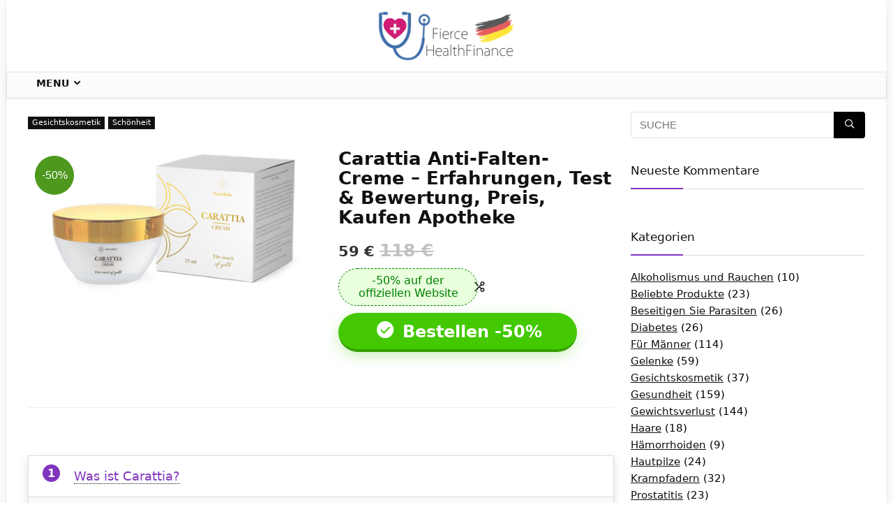

--- FILE ---
content_type: text/html; charset=UTF-8
request_url: https://fiercehealthfinance.com/carattia/
body_size: 30693
content:
<!DOCTYPE html>
<!--[if IE 8]>    <html class="ie8" lang="de"> <![endif]-->
<!--[if IE 9]>    <html class="ie9" lang="de"> <![endif]-->
<!--[if (gt IE 9)|!(IE)] lang="de"><![endif]-->
<html lang="de">
<head>
<meta charset="UTF-8" />
<meta name=viewport content="width=device-width, initial-scale=1.0" />
<!-- feeds & pingback -->
<link rel="profile" href="http://gmpg.org/xfn/11" />
<link rel="pingback" href="https://fiercehealthfinance.com/xmlrpc.php" />
<meta name='robots' content='index, follow, max-image-preview:large, max-snippet:-1, max-video-preview:-1' />

	<!-- This site is optimized with the Yoast SEO plugin v26.6 - https://yoast.com/wordpress/plugins/seo/ -->
	<title>ᐉ Carattia Anti-Falten-Creme – Erfahrungen, Test &amp; Bewertung, Preis, Kaufen Apotheke</title>
	<meta name="description" content="✅ Carattia ᐉ kaufen in Apotheke, preis -50%: Wirkung, Anwendung, Erfahrungen, Nebenwirkungen, Bewertung und Test. Bewertungen von Ärzten, forum, kritik." />
	<link rel="canonical" href="https://fiercehealthfinance.com/carattia/" />
	<meta property="og:locale" content="de_DE" />
	<meta property="og:type" content="article" />
	<meta property="og:title" content="ᐉ Carattia Anti-Falten-Creme – Erfahrungen, Test &amp; Bewertung, Preis, Kaufen Apotheke" />
	<meta property="og:description" content="✅ Carattia ᐉ kaufen in Apotheke, preis -50%: Wirkung, Anwendung, Erfahrungen, Nebenwirkungen, Bewertung und Test. Bewertungen von Ärzten, forum, kritik." />
	<meta property="og:url" content="https://fiercehealthfinance.com/carattia/" />
	<meta property="og:site_name" content="FierceHealthFinance" />
	<meta property="article:published_time" content="2023-06-27T15:57:17+00:00" />
	<meta property="article:modified_time" content="2024-04-15T13:17:54+00:00" />
	<meta property="og:image" content="https://fiercehealthfinance.com/wp-content/uploads/2023/06/carattia.png" />
	<meta property="og:image:width" content="600" />
	<meta property="og:image:height" content="300" />
	<meta property="og:image:type" content="image/png" />
	<meta name="author" content="Gienna Shaw" />
	<meta name="twitter:card" content="summary_large_image" />
	<meta name="twitter:label1" content="Verfasst von" />
	<meta name="twitter:data1" content="Gienna Shaw" />
	<meta name="twitter:label2" content="Geschätzte Lesezeit" />
	<meta name="twitter:data2" content="16 Minuten" />
	<script type="application/ld+json" class="yoast-schema-graph">{"@context":"https://schema.org","@graph":[{"@type":"WebPage","@id":"https://fiercehealthfinance.com/carattia/","url":"https://fiercehealthfinance.com/carattia/","name":"ᐉ Carattia Anti-Falten-Creme – Erfahrungen, Test & Bewertung, Preis, Kaufen Apotheke","isPartOf":{"@id":"https://fiercehealthfinance.com/#website"},"primaryImageOfPage":{"@id":"https://fiercehealthfinance.com/carattia/#primaryimage"},"image":{"@id":"https://fiercehealthfinance.com/carattia/#primaryimage"},"thumbnailUrl":"https://fiercehealthfinance.com/wp-content/uploads/2023/06/carattia.png","datePublished":"2023-06-27T15:57:17+00:00","dateModified":"2024-04-15T13:17:54+00:00","author":{"@id":"https://fiercehealthfinance.com/#/schema/person/9d03850f9cf957d300df55e4f90e37b1"},"description":"✅ Carattia ᐉ kaufen in Apotheke, preis -50%: Wirkung, Anwendung, Erfahrungen, Nebenwirkungen, Bewertung und Test. Bewertungen von Ärzten, forum, kritik.","breadcrumb":{"@id":"https://fiercehealthfinance.com/carattia/#breadcrumb"},"inLanguage":"de","potentialAction":[{"@type":"ReadAction","target":["https://fiercehealthfinance.com/carattia/"]}]},{"@type":"ImageObject","inLanguage":"de","@id":"https://fiercehealthfinance.com/carattia/#primaryimage","url":"https://fiercehealthfinance.com/wp-content/uploads/2023/06/carattia.png","contentUrl":"https://fiercehealthfinance.com/wp-content/uploads/2023/06/carattia.png","width":600,"height":300,"caption":"carattia"},{"@type":"BreadcrumbList","@id":"https://fiercehealthfinance.com/carattia/#breadcrumb","itemListElement":[{"@type":"ListItem","position":1,"name":"Home","item":"https://fiercehealthfinance.com/"},{"@type":"ListItem","position":2,"name":"Carattia Anti-Falten-Creme – Erfahrungen, Test &amp; Bewertung, Preis, Kaufen Apotheke"}]},{"@type":"WebSite","@id":"https://fiercehealthfinance.com/#website","url":"https://fiercehealthfinance.com/","name":"FierceHealthFinance","description":"","potentialAction":[{"@type":"SearchAction","target":{"@type":"EntryPoint","urlTemplate":"https://fiercehealthfinance.com/?s={search_term_string}"},"query-input":{"@type":"PropertyValueSpecification","valueRequired":true,"valueName":"search_term_string"}}],"inLanguage":"de"},{"@type":"Person","@id":"https://fiercehealthfinance.com/#/schema/person/9d03850f9cf957d300df55e4f90e37b1","name":"Gienna Shaw","image":{"@type":"ImageObject","inLanguage":"de","@id":"https://fiercehealthfinance.com/#/schema/person/image/","url":"https://secure.gravatar.com/avatar/cfd6197d34ce060e153719ea5565e44e91383b3e1393db69657f914381d194cb?s=96&d=mm&r=g","contentUrl":"https://secure.gravatar.com/avatar/cfd6197d34ce060e153719ea5565e44e91383b3e1393db69657f914381d194cb?s=96&d=mm&r=g","caption":"Gienna Shaw"},"description":"Gienna Shaw, Chefredakteurin von FierceСareHealth, ihren verwandten Veröffentlichungen, ist seit mehr als 20 Jahren Reporterin und Redakteurin. Sie war leitende Redakteurin bei HealthLeaders Media und berichtete über das Gesundheitswesen, einschließlich Gesundheits-IT und klinische Technologie, soziale Medien, Gesundheitsmarketing und Patientenerfahrung. Sie ist außerdem Autorin von drei Sachbüchern - zwei über Werbung in Krankenhäusern, Gesundheitssystemen und Arztpraxen und eines über keltische Mythologie.","url":"https://fiercehealthfinance.com/author/gienna-shaw/"}]}</script>
	<!-- / Yoast SEO plugin. -->


<link rel="alternate" type="application/rss+xml" title="FierceHealthFinance &raquo; Feed" href="https://fiercehealthfinance.com/feed/" />
<link rel="alternate" type="application/rss+xml" title="FierceHealthFinance &raquo; Kommentar-Feed" href="https://fiercehealthfinance.com/comments/feed/" />
<link rel="alternate" title="oEmbed (JSON)" type="application/json+oembed" href="https://fiercehealthfinance.com/wp-json/oembed/1.0/embed?url=https%3A%2F%2Ffiercehealthfinance.com%2Fcarattia%2F" />
<link rel="alternate" title="oEmbed (XML)" type="text/xml+oembed" href="https://fiercehealthfinance.com/wp-json/oembed/1.0/embed?url=https%3A%2F%2Ffiercehealthfinance.com%2Fcarattia%2F&#038;format=xml" />
<style id='wp-img-auto-sizes-contain-inline-css' type='text/css'>
img:is([sizes=auto i],[sizes^="auto," i]){contain-intrinsic-size:3000px 1500px}
/*# sourceURL=wp-img-auto-sizes-contain-inline-css */
</style>
<link rel='stylesheet' id='structured-content-frontend-css' href='https://fiercehealthfinance.com/wp-content/plugins/structured-content/dist/blocks.style.build.css?ver=1.7.0' type='text/css' media='all' />
<style id='wp-emoji-styles-inline-css' type='text/css'>

	img.wp-smiley, img.emoji {
		display: inline !important;
		border: none !important;
		box-shadow: none !important;
		height: 1em !important;
		width: 1em !important;
		margin: 0 0.07em !important;
		vertical-align: -0.1em !important;
		background: none !important;
		padding: 0 !important;
	}
/*# sourceURL=wp-emoji-styles-inline-css */
</style>
<style id='wp-block-library-inline-css' type='text/css'>
:root{--wp-block-synced-color:#7a00df;--wp-block-synced-color--rgb:122,0,223;--wp-bound-block-color:var(--wp-block-synced-color);--wp-editor-canvas-background:#ddd;--wp-admin-theme-color:#007cba;--wp-admin-theme-color--rgb:0,124,186;--wp-admin-theme-color-darker-10:#006ba1;--wp-admin-theme-color-darker-10--rgb:0,107,160.5;--wp-admin-theme-color-darker-20:#005a87;--wp-admin-theme-color-darker-20--rgb:0,90,135;--wp-admin-border-width-focus:2px}@media (min-resolution:192dpi){:root{--wp-admin-border-width-focus:1.5px}}.wp-element-button{cursor:pointer}:root .has-very-light-gray-background-color{background-color:#eee}:root .has-very-dark-gray-background-color{background-color:#313131}:root .has-very-light-gray-color{color:#eee}:root .has-very-dark-gray-color{color:#313131}:root .has-vivid-green-cyan-to-vivid-cyan-blue-gradient-background{background:linear-gradient(135deg,#00d084,#0693e3)}:root .has-purple-crush-gradient-background{background:linear-gradient(135deg,#34e2e4,#4721fb 50%,#ab1dfe)}:root .has-hazy-dawn-gradient-background{background:linear-gradient(135deg,#faaca8,#dad0ec)}:root .has-subdued-olive-gradient-background{background:linear-gradient(135deg,#fafae1,#67a671)}:root .has-atomic-cream-gradient-background{background:linear-gradient(135deg,#fdd79a,#004a59)}:root .has-nightshade-gradient-background{background:linear-gradient(135deg,#330968,#31cdcf)}:root .has-midnight-gradient-background{background:linear-gradient(135deg,#020381,#2874fc)}:root{--wp--preset--font-size--normal:16px;--wp--preset--font-size--huge:42px}.has-regular-font-size{font-size:1em}.has-larger-font-size{font-size:2.625em}.has-normal-font-size{font-size:var(--wp--preset--font-size--normal)}.has-huge-font-size{font-size:var(--wp--preset--font-size--huge)}.has-text-align-center{text-align:center}.has-text-align-left{text-align:left}.has-text-align-right{text-align:right}.has-fit-text{white-space:nowrap!important}#end-resizable-editor-section{display:none}.aligncenter{clear:both}.items-justified-left{justify-content:flex-start}.items-justified-center{justify-content:center}.items-justified-right{justify-content:flex-end}.items-justified-space-between{justify-content:space-between}.screen-reader-text{border:0;clip-path:inset(50%);height:1px;margin:-1px;overflow:hidden;padding:0;position:absolute;width:1px;word-wrap:normal!important}.screen-reader-text:focus{background-color:#ddd;clip-path:none;color:#444;display:block;font-size:1em;height:auto;left:5px;line-height:normal;padding:15px 23px 14px;text-decoration:none;top:5px;width:auto;z-index:100000}html :where(.has-border-color){border-style:solid}html :where([style*=border-top-color]){border-top-style:solid}html :where([style*=border-right-color]){border-right-style:solid}html :where([style*=border-bottom-color]){border-bottom-style:solid}html :where([style*=border-left-color]){border-left-style:solid}html :where([style*=border-width]){border-style:solid}html :where([style*=border-top-width]){border-top-style:solid}html :where([style*=border-right-width]){border-right-style:solid}html :where([style*=border-bottom-width]){border-bottom-style:solid}html :where([style*=border-left-width]){border-left-style:solid}html :where(img[class*=wp-image-]){height:auto;max-width:100%}:where(figure){margin:0 0 1em}html :where(.is-position-sticky){--wp-admin--admin-bar--position-offset:var(--wp-admin--admin-bar--height,0px)}@media screen and (max-width:600px){html :where(.is-position-sticky){--wp-admin--admin-bar--position-offset:0px}}

/*# sourceURL=wp-block-library-inline-css */
</style><link rel='stylesheet' id='wc-blocks-style-css' href='https://fiercehealthfinance.com/wp-content/plugins/woocommerce/assets/client/blocks/wc-blocks.css?ver=wc-10.4.3' type='text/css' media='all' />
<style id='global-styles-inline-css' type='text/css'>
:root{--wp--preset--aspect-ratio--square: 1;--wp--preset--aspect-ratio--4-3: 4/3;--wp--preset--aspect-ratio--3-4: 3/4;--wp--preset--aspect-ratio--3-2: 3/2;--wp--preset--aspect-ratio--2-3: 2/3;--wp--preset--aspect-ratio--16-9: 16/9;--wp--preset--aspect-ratio--9-16: 9/16;--wp--preset--color--black: #000000;--wp--preset--color--cyan-bluish-gray: #abb8c3;--wp--preset--color--white: #ffffff;--wp--preset--color--pale-pink: #f78da7;--wp--preset--color--vivid-red: #cf2e2e;--wp--preset--color--luminous-vivid-orange: #ff6900;--wp--preset--color--luminous-vivid-amber: #fcb900;--wp--preset--color--light-green-cyan: #7bdcb5;--wp--preset--color--vivid-green-cyan: #00d084;--wp--preset--color--pale-cyan-blue: #8ed1fc;--wp--preset--color--vivid-cyan-blue: #0693e3;--wp--preset--color--vivid-purple: #9b51e0;--wp--preset--gradient--vivid-cyan-blue-to-vivid-purple: linear-gradient(135deg,rgb(6,147,227) 0%,rgb(155,81,224) 100%);--wp--preset--gradient--light-green-cyan-to-vivid-green-cyan: linear-gradient(135deg,rgb(122,220,180) 0%,rgb(0,208,130) 100%);--wp--preset--gradient--luminous-vivid-amber-to-luminous-vivid-orange: linear-gradient(135deg,rgb(252,185,0) 0%,rgb(255,105,0) 100%);--wp--preset--gradient--luminous-vivid-orange-to-vivid-red: linear-gradient(135deg,rgb(255,105,0) 0%,rgb(207,46,46) 100%);--wp--preset--gradient--very-light-gray-to-cyan-bluish-gray: linear-gradient(135deg,rgb(238,238,238) 0%,rgb(169,184,195) 100%);--wp--preset--gradient--cool-to-warm-spectrum: linear-gradient(135deg,rgb(74,234,220) 0%,rgb(151,120,209) 20%,rgb(207,42,186) 40%,rgb(238,44,130) 60%,rgb(251,105,98) 80%,rgb(254,248,76) 100%);--wp--preset--gradient--blush-light-purple: linear-gradient(135deg,rgb(255,206,236) 0%,rgb(152,150,240) 100%);--wp--preset--gradient--blush-bordeaux: linear-gradient(135deg,rgb(254,205,165) 0%,rgb(254,45,45) 50%,rgb(107,0,62) 100%);--wp--preset--gradient--luminous-dusk: linear-gradient(135deg,rgb(255,203,112) 0%,rgb(199,81,192) 50%,rgb(65,88,208) 100%);--wp--preset--gradient--pale-ocean: linear-gradient(135deg,rgb(255,245,203) 0%,rgb(182,227,212) 50%,rgb(51,167,181) 100%);--wp--preset--gradient--electric-grass: linear-gradient(135deg,rgb(202,248,128) 0%,rgb(113,206,126) 100%);--wp--preset--gradient--midnight: linear-gradient(135deg,rgb(2,3,129) 0%,rgb(40,116,252) 100%);--wp--preset--font-size--small: 13px;--wp--preset--font-size--medium: 20px;--wp--preset--font-size--large: 36px;--wp--preset--font-size--x-large: 42px;--wp--preset--spacing--20: 0.44rem;--wp--preset--spacing--30: 0.67rem;--wp--preset--spacing--40: 1rem;--wp--preset--spacing--50: 1.5rem;--wp--preset--spacing--60: 2.25rem;--wp--preset--spacing--70: 3.38rem;--wp--preset--spacing--80: 5.06rem;--wp--preset--shadow--natural: 6px 6px 9px rgba(0, 0, 0, 0.2);--wp--preset--shadow--deep: 12px 12px 50px rgba(0, 0, 0, 0.4);--wp--preset--shadow--sharp: 6px 6px 0px rgba(0, 0, 0, 0.2);--wp--preset--shadow--outlined: 6px 6px 0px -3px rgb(255, 255, 255), 6px 6px rgb(0, 0, 0);--wp--preset--shadow--crisp: 6px 6px 0px rgb(0, 0, 0);}:where(.is-layout-flex){gap: 0.5em;}:where(.is-layout-grid){gap: 0.5em;}body .is-layout-flex{display: flex;}.is-layout-flex{flex-wrap: wrap;align-items: center;}.is-layout-flex > :is(*, div){margin: 0;}body .is-layout-grid{display: grid;}.is-layout-grid > :is(*, div){margin: 0;}:where(.wp-block-columns.is-layout-flex){gap: 2em;}:where(.wp-block-columns.is-layout-grid){gap: 2em;}:where(.wp-block-post-template.is-layout-flex){gap: 1.25em;}:where(.wp-block-post-template.is-layout-grid){gap: 1.25em;}.has-black-color{color: var(--wp--preset--color--black) !important;}.has-cyan-bluish-gray-color{color: var(--wp--preset--color--cyan-bluish-gray) !important;}.has-white-color{color: var(--wp--preset--color--white) !important;}.has-pale-pink-color{color: var(--wp--preset--color--pale-pink) !important;}.has-vivid-red-color{color: var(--wp--preset--color--vivid-red) !important;}.has-luminous-vivid-orange-color{color: var(--wp--preset--color--luminous-vivid-orange) !important;}.has-luminous-vivid-amber-color{color: var(--wp--preset--color--luminous-vivid-amber) !important;}.has-light-green-cyan-color{color: var(--wp--preset--color--light-green-cyan) !important;}.has-vivid-green-cyan-color{color: var(--wp--preset--color--vivid-green-cyan) !important;}.has-pale-cyan-blue-color{color: var(--wp--preset--color--pale-cyan-blue) !important;}.has-vivid-cyan-blue-color{color: var(--wp--preset--color--vivid-cyan-blue) !important;}.has-vivid-purple-color{color: var(--wp--preset--color--vivid-purple) !important;}.has-black-background-color{background-color: var(--wp--preset--color--black) !important;}.has-cyan-bluish-gray-background-color{background-color: var(--wp--preset--color--cyan-bluish-gray) !important;}.has-white-background-color{background-color: var(--wp--preset--color--white) !important;}.has-pale-pink-background-color{background-color: var(--wp--preset--color--pale-pink) !important;}.has-vivid-red-background-color{background-color: var(--wp--preset--color--vivid-red) !important;}.has-luminous-vivid-orange-background-color{background-color: var(--wp--preset--color--luminous-vivid-orange) !important;}.has-luminous-vivid-amber-background-color{background-color: var(--wp--preset--color--luminous-vivid-amber) !important;}.has-light-green-cyan-background-color{background-color: var(--wp--preset--color--light-green-cyan) !important;}.has-vivid-green-cyan-background-color{background-color: var(--wp--preset--color--vivid-green-cyan) !important;}.has-pale-cyan-blue-background-color{background-color: var(--wp--preset--color--pale-cyan-blue) !important;}.has-vivid-cyan-blue-background-color{background-color: var(--wp--preset--color--vivid-cyan-blue) !important;}.has-vivid-purple-background-color{background-color: var(--wp--preset--color--vivid-purple) !important;}.has-black-border-color{border-color: var(--wp--preset--color--black) !important;}.has-cyan-bluish-gray-border-color{border-color: var(--wp--preset--color--cyan-bluish-gray) !important;}.has-white-border-color{border-color: var(--wp--preset--color--white) !important;}.has-pale-pink-border-color{border-color: var(--wp--preset--color--pale-pink) !important;}.has-vivid-red-border-color{border-color: var(--wp--preset--color--vivid-red) !important;}.has-luminous-vivid-orange-border-color{border-color: var(--wp--preset--color--luminous-vivid-orange) !important;}.has-luminous-vivid-amber-border-color{border-color: var(--wp--preset--color--luminous-vivid-amber) !important;}.has-light-green-cyan-border-color{border-color: var(--wp--preset--color--light-green-cyan) !important;}.has-vivid-green-cyan-border-color{border-color: var(--wp--preset--color--vivid-green-cyan) !important;}.has-pale-cyan-blue-border-color{border-color: var(--wp--preset--color--pale-cyan-blue) !important;}.has-vivid-cyan-blue-border-color{border-color: var(--wp--preset--color--vivid-cyan-blue) !important;}.has-vivid-purple-border-color{border-color: var(--wp--preset--color--vivid-purple) !important;}.has-vivid-cyan-blue-to-vivid-purple-gradient-background{background: var(--wp--preset--gradient--vivid-cyan-blue-to-vivid-purple) !important;}.has-light-green-cyan-to-vivid-green-cyan-gradient-background{background: var(--wp--preset--gradient--light-green-cyan-to-vivid-green-cyan) !important;}.has-luminous-vivid-amber-to-luminous-vivid-orange-gradient-background{background: var(--wp--preset--gradient--luminous-vivid-amber-to-luminous-vivid-orange) !important;}.has-luminous-vivid-orange-to-vivid-red-gradient-background{background: var(--wp--preset--gradient--luminous-vivid-orange-to-vivid-red) !important;}.has-very-light-gray-to-cyan-bluish-gray-gradient-background{background: var(--wp--preset--gradient--very-light-gray-to-cyan-bluish-gray) !important;}.has-cool-to-warm-spectrum-gradient-background{background: var(--wp--preset--gradient--cool-to-warm-spectrum) !important;}.has-blush-light-purple-gradient-background{background: var(--wp--preset--gradient--blush-light-purple) !important;}.has-blush-bordeaux-gradient-background{background: var(--wp--preset--gradient--blush-bordeaux) !important;}.has-luminous-dusk-gradient-background{background: var(--wp--preset--gradient--luminous-dusk) !important;}.has-pale-ocean-gradient-background{background: var(--wp--preset--gradient--pale-ocean) !important;}.has-electric-grass-gradient-background{background: var(--wp--preset--gradient--electric-grass) !important;}.has-midnight-gradient-background{background: var(--wp--preset--gradient--midnight) !important;}.has-small-font-size{font-size: var(--wp--preset--font-size--small) !important;}.has-medium-font-size{font-size: var(--wp--preset--font-size--medium) !important;}.has-large-font-size{font-size: var(--wp--preset--font-size--large) !important;}.has-x-large-font-size{font-size: var(--wp--preset--font-size--x-large) !important;}
/*# sourceURL=global-styles-inline-css */
</style>

<style id='classic-theme-styles-inline-css' type='text/css'>
/*! This file is auto-generated */
.wp-block-button__link{color:#fff;background-color:#32373c;border-radius:9999px;box-shadow:none;text-decoration:none;padding:calc(.667em + 2px) calc(1.333em + 2px);font-size:1.125em}.wp-block-file__button{background:#32373c;color:#fff;text-decoration:none}
/*# sourceURL=/wp-includes/css/classic-themes.min.css */
</style>
<link rel='stylesheet' id='wp-faq-schema-jquery-ui-css' href='https://fiercehealthfinance.com/wp-content/plugins/faq-schema-for-pages-and-posts//css/jquery-ui.css?ver=2.0.0' type='text/css' media='all' />
<style id='woocommerce-inline-inline-css' type='text/css'>
.woocommerce form .form-row .required { visibility: visible; }
/*# sourceURL=woocommerce-inline-inline-css */
</style>
<link rel='stylesheet' id='rhstyle-css' href='https://fiercehealthfinance.com/wp-content/themes/rehub-theme/style.css?ver=12.3' type='text/css' media='all' />
<link rel='stylesheet' id='responsive-css' href='https://fiercehealthfinance.com/wp-content/themes/rehub-theme/css/responsive.css?ver=12.3' type='text/css' media='all' />
<link rel='stylesheet' id='rehubicons-css' href='https://fiercehealthfinance.com/wp-content/themes/rehub-theme/iconstyle.css?ver=12.3' type='text/css' media='all' />
<link rel='stylesheet' id='rehub-woocommerce-css' href='https://fiercehealthfinance.com/wp-content/themes/rehub-theme/css/woocommerce.css?ver=12.3' type='text/css' media='all' />
<script type="text/javascript" src="https://fiercehealthfinance.com/wp-includes/js/jquery/jquery.min.js?ver=3.7.1" id="jquery-core-js"></script>
<script type="text/javascript" src="https://fiercehealthfinance.com/wp-includes/js/jquery/jquery-migrate.min.js?ver=3.4.1" id="jquery-migrate-js"></script>
<script type="text/javascript" src="https://fiercehealthfinance.com/wp-content/plugins/woocommerce/assets/js/jquery-blockui/jquery.blockUI.min.js?ver=2.7.0-wc.10.4.3" id="wc-jquery-blockui-js" defer="defer" data-wp-strategy="defer"></script>
<script type="text/javascript" id="wc-add-to-cart-js-extra">
/* <![CDATA[ */
var wc_add_to_cart_params = {"ajax_url":"/wp-admin/admin-ajax.php","wc_ajax_url":"/?wc-ajax=%%endpoint%%","i18n_view_cart":"Warenkorb anzeigen","cart_url":"https://fiercehealthfinance.com/warenkorb/","is_cart":"","cart_redirect_after_add":"no","i18n_added_to_cart":"Has been added to cart."};
//# sourceURL=wc-add-to-cart-js-extra
/* ]]> */
</script>
<script type="text/javascript" src="https://fiercehealthfinance.com/wp-content/plugins/woocommerce/assets/js/frontend/add-to-cart.min.js?ver=10.4.3" id="wc-add-to-cart-js" defer="defer" data-wp-strategy="defer"></script>
<script type="text/javascript" src="https://fiercehealthfinance.com/wp-content/plugins/woocommerce/assets/js/js-cookie/js.cookie.min.js?ver=2.1.4-wc.10.4.3" id="wc-js-cookie-js" defer="defer" data-wp-strategy="defer"></script>
<script type="text/javascript" id="woocommerce-js-extra">
/* <![CDATA[ */
var woocommerce_params = {"ajax_url":"/wp-admin/admin-ajax.php","wc_ajax_url":"/?wc-ajax=%%endpoint%%","i18n_password_show":"Passwort anzeigen","i18n_password_hide":"Passwort ausblenden"};
//# sourceURL=woocommerce-js-extra
/* ]]> */
</script>
<script type="text/javascript" src="https://fiercehealthfinance.com/wp-content/plugins/woocommerce/assets/js/frontend/woocommerce.min.js?ver=10.4.3" id="woocommerce-js" defer="defer" data-wp-strategy="defer"></script>
<link rel="https://api.w.org/" href="https://fiercehealthfinance.com/wp-json/" /><link rel="alternate" title="JSON" type="application/json" href="https://fiercehealthfinance.com/wp-json/wp/v2/posts/8165" /><link rel="EditURI" type="application/rsd+xml" title="RSD" href="https://fiercehealthfinance.com/xmlrpc.php?rsd" />
<meta name="generator" content="WordPress 6.9" />
<meta name="generator" content="WooCommerce 10.4.3" />
<link rel='shortlink' href='https://fiercehealthfinance.com/?p=8165' />
		<script type="application/ld+json">
			{"@context":"https:\/\/schema.org","@type":"FAQPage","mainEntity":[{"@type":"Question","name":"Wie oft sollte ich Carattia Anti-Falten-Creme verwenden?","acceptedAnswer":{"@type":"Answer","text":"Wir empfehlen, die Carattia Creme zweimal t\u00e4glich, morgens und abends, auf das gereinigte Gesicht und den Hals aufzutragen."}},{"@type":"Question","name":"Kann ich Carattia Creme verwenden, wenn ich empfindliche Haut habe?","acceptedAnswer":{"@type":"Answer","text":"Die Carattia Creme wurde speziell f\u00fcr empfindliche Haut entwickelt und hat eine sanfte Formel."}},{"@type":"Question","name":"Wann kann ich mit sichtbaren Ergebnissen bei der Anwendung von Carattia Creme rechnen?","acceptedAnswer":{"@type":"Answer","text":"Die Ergebnisse k\u00f6nnen individuell variieren, aber in der Regel lassen sich sichtbare Ver\u00e4nderungen des Hautzustands nach einigen Wochen regelm\u00e4\u00dfiger Anwendung der Carattia-Creme feststellen."}},{"@type":"Question","name":"Kann ich Carattia Creme in Kombination mit anderen Sch\u00f6nheitsprodukten verwenden?","acceptedAnswer":{"@type":"Answer","text":"Die Carattia-Creme kann in Kombination mit anderen kosmetischen Produkten verwendet werden."}},{"@type":"Question","name":"Gibt es Kontraindikationen f\u00fcr die Anwendung von Carattia Creme?","acceptedAnswer":{"@type":"Answer","text":"Carattia Creme wird nicht empfohlen, wenn Sie auf einen der Inhaltsstoffe allergisch sind."}},{"@type":"Question","name":"Wie lange sollte eine Flasche Carattia Creme reichen?","acceptedAnswer":{"@type":"Answer","text":"Die Dauer der Anwendung einer Flasche Carattia Creme kann je nach den individuellen Bed\u00fcrfnissen und der Art der Anwendung variieren. Grob gesch\u00e4tzt kann eine Flasche bei regelm\u00e4\u00dfiger Anwendung f\u00fcr 1-2 Monate ausreichen."}}]}		</script>
		<style type="text/css"> .main-nav{box-shadow:0 1px 4px rgba(0,0,0,0.1),0 0 0 1px rgba(0,0,0,0.03);}nav.top_menu > ul > li > a{padding:6px 12px 10px 12px;font-size:14px}nav.top_menu > ul > li > a{text-transform:uppercase;}nav.top_menu > ul > li,.main-nav.dark_style nav.top_menu>ul>li{border:none;}.header_top_wrap{background:none repeat scroll 0 0 #ffffff!important;}.header-top,.header_top_wrap{border:none !important} .widget .title:after{border-bottom:2px solid #8035be;}.rehub-main-color-border,nav.top_menu > ul > li.vertical-menu.border-main-color .sub-menu,.rh-main-bg-hover:hover,.wp-block-quote,ul.def_btn_link_tabs li.active a,.wp-block-pullquote{border-color:#8035be;}.wpsm_promobox.rehub_promobox{border-left-color:#8035be!important;}.color_link{color:#8035be !important;}.search-header-contents{border-top-color:#8035be;}.featured_slider:hover .score,.top_chart_controls .controls:hover,article.post .wpsm_toplist_heading:before{border-color:#8035be;}.btn_more:hover,.small_post .overlay .btn_more:hover,.tw-pagination .current{border:1px solid #8035be;color:#fff}.rehub_woo_review .rehub_woo_tabs_menu li.current{border-top:3px solid #8035be;}.gallery-pics .gp-overlay{box-shadow:0 0 0 4px #8035be inset;}.post .rehub_woo_tabs_menu li.current,.woocommerce div.product .woocommerce-tabs ul.tabs li.active{border-top:2px solid #8035be;}.rething_item a.cat{border-bottom-color:#8035be}nav.top_menu ul li ul.sub-menu{border-bottom:2px solid #8035be;}.widget.deal_daywoo,.elementor-widget-wpsm_woofeatured .deal_daywoo{border:3px solid #8035be;padding:20px;background:#fff;}.deal_daywoo .wpsm-bar-bar{background-color:#8035be !important} #buddypress div.item-list-tabs ul li.selected a span,#buddypress div.item-list-tabs ul li.current a span,#buddypress div.item-list-tabs ul li a span,.user-profile-div .user-menu-tab > li.active > a,.user-profile-div .user-menu-tab > li.active > a:focus,.user-profile-div .user-menu-tab > li.active > a:hover,.slide .news_cat a,.news_in_thumb:hover .news_cat a,.news_out_thumb:hover .news_cat a,.col-feat-grid:hover .news_cat a,.carousel-style-deal .re_carousel .controls,.re_carousel .controls:hover,.openedprevnext .postNavigation a,.postNavigation a:hover,.top_chart_pagination a.selected,.flex-control-paging li a.flex-active,.flex-control-paging li a:hover,.btn_more:hover,.tabs-menu li:hover,.tabs-menu li.current,.featured_slider:hover .score,#bbp_user_edit_submit,.bbp-topic-pagination a,.bbp-topic-pagination a,.custom-checkbox label.checked:after,.slider_post .caption,ul.postpagination li.active a,ul.postpagination li:hover a,ul.postpagination li a:focus,.top_theme h5 strong,.re_carousel .text:after,#topcontrol:hover,.main_slider .flex-overlay:hover a.read-more,.rehub_chimp #mc_embed_signup input#mc-embedded-subscribe,#rank_1.rank_count,#toplistmenu > ul li:before,.rehub_chimp:before,.wpsm-members > strong:first-child,.r_catbox_btn,.wpcf7 .wpcf7-submit,.comm_meta_wrap .rh_user_s2_label,.wpsm_pretty_hover li:hover,.wpsm_pretty_hover li.current,.rehub-main-color-bg,.togglegreedybtn:after,.rh-bg-hover-color:hover .news_cat a,.rh-main-bg-hover:hover,.rh_wrapper_video_playlist .rh_video_currently_playing,.rh_wrapper_video_playlist .rh_video_currently_playing.rh_click_video:hover,.rtmedia-list-item .rtmedia-album-media-count,.tw-pagination .current,.dokan-dashboard .dokan-dash-sidebar ul.dokan-dashboard-menu li.active,.dokan-dashboard .dokan-dash-sidebar ul.dokan-dashboard-menu li:hover,.dokan-dashboard .dokan-dash-sidebar ul.dokan-dashboard-menu li.dokan-common-links a:hover,#ywqa-submit-question,.woocommerce .widget_price_filter .ui-slider .ui-slider-range,.rh-hov-bor-line > a:after,nav.top_menu > ul:not(.off-canvas) > li > a:after,.rh-border-line:after,.wpsm-table.wpsm-table-main-color table tr th,.rehub_chimp_flat #mc_embed_signup input#mc-embedded-subscribe{background:#8035be;}@media (max-width:767px){.postNavigation a{background:#8035be;}}.rh-main-bg-hover:hover,.rh-main-bg-hover:hover .whitehovered{color:#fff !important} a,.carousel-style-deal .deal-item .priced_block .price_count ins,nav.top_menu ul li.menu-item-has-children ul li.menu-item-has-children > a:before,.top_chart_controls .controls:hover,.flexslider .fa-pulse,.footer-bottom .widget .f_menu li a:hover,.comment_form h3 a,.bbp-body li.bbp-forum-info > a:hover,.bbp-body li.bbp-topic-title > a:hover,#subscription-toggle a:before,#favorite-toggle a:before,.aff_offer_links .aff_name a,.rh-deal-price,.commentlist .comment-content small a,.related_articles .title_cat_related a,article em.emph,.campare_table table.one td strong.red,.sidebar .tabs-item .detail p a,.footer-bottom .widget .title span,footer p a,.welcome-frase strong,article.post .wpsm_toplist_heading:before,.post a.color_link,.categoriesbox:hover h3 a:after,.bbp-body li.bbp-forum-info > a,.bbp-body li.bbp-topic-title > a,.widget .title i,.woocommerce-MyAccount-navigation ul li.is-active a,.category-vendormenu li.current a,.deal_daywoo .title,.rehub-main-color,.wpsm_pretty_colored ul li.current a,.wpsm_pretty_colored ul li.current,.rh-heading-hover-color:hover h2 a,.rh-heading-hover-color:hover h3 a,.rh-heading-hover-color:hover h4 a,.rh-heading-hover-color:hover h5 a,.rh-heading-hover-color:hover .rh-heading-hover-item a,.rh-heading-icon:before,.widget_layered_nav ul li.chosen a:before,.wp-block-quote.is-style-large p,ul.page-numbers li span.current,ul.page-numbers li a:hover,ul.page-numbers li.active a,.page-link > span:not(.page-link-title),blockquote:not(.wp-block-quote) p,span.re_filtersort_btn:hover,span.active.re_filtersort_btn,.deal_daywoo .price,div.sortingloading:after{color:#8035be;} .page-link > span:not(.page-link-title),.postimagetrend .title,.widget.widget_affegg_widget .title,.widget.top_offers .title,.widget.cegg_widget_products .title,header .header_first_style .search form.search-form [type="submit"],header .header_eight_style .search form.search-form [type="submit"],.more_post a,.more_post span,.filter_home_pick span.active,.filter_home_pick span:hover,.filter_product_pick span.active,.filter_product_pick span:hover,.rh_tab_links a.active,.rh_tab_links a:hover,.wcv-navigation ul.menu li.active,.wcv-navigation ul.menu li:hover a,form.search-form [type="submit"],.rehub-sec-color-bg,input#ywqa-submit-question,input#ywqa-send-answer,.woocommerce button.button.alt,.tabsajax span.active.re_filtersort_btn,.wpsm-table.wpsm-table-sec-color table tr th,.rh-slider-arrow{background:#000000 !important;color:#fff !important;outline:0}.widget.widget_affegg_widget .title:after,.widget.top_offers .title:after,.vc_tta-tabs.wpsm-tabs .vc_tta-tab.vc_active,.vc_tta-tabs.wpsm-tabs .vc_tta-panel.vc_active .vc_tta-panel-heading,.widget.cegg_widget_products .title:after{border-top-color:#000000 !important;}.page-link > span:not(.page-link-title){border:1px solid #000000;}.page-link > span:not(.page-link-title),.header_first_style .search form.search-form [type="submit"] i{color:#fff !important;}.rh_tab_links a.active,.rh_tab_links a:hover,.rehub-sec-color-border,nav.top_menu > ul > li.vertical-menu.border-sec-color > .sub-menu,.rh-slider-thumbs-item--active{border-color:#000000}.rh_wrapper_video_playlist .rh_video_currently_playing,.rh_wrapper_video_playlist .rh_video_currently_playing.rh_click_video:hover{background-color:#000000;box-shadow:1200px 0 0 #000000 inset;}.rehub-sec-color{color:#000000} form.search-form input[type="text"]{border-radius:4px}.price_count,.rehub_offer_coupon,#buddypress .dir-search input[type=text],.gmw-form-wrapper input[type=text],.gmw-form-wrapper select,.rh_post_layout_big_offer .priced_block .btn_offer_block,#buddypress a.button,.btn_more,#main_header .wpsm-button,#rh-header-cover-image .wpsm-button,#wcvendor_image_bg .wpsm-button,.rate-bar-bar,.rate-bar,.rehub-main-smooth,.re_filter_instore span.re_filtersort_btn:hover,.re_filter_instore span.active.re_filtersort_btn,.head_search .search-form,.head_search form.search-form input[type="text"]{border-radius:100px}.news .priced_block .price_count,.blog_string .priced_block .price_count,.main_slider .price_count{margin-right:5px}.right_aff .priced_block .btn_offer_block,.right_aff .priced_block .price_count{border-radius:0 !important}form.search-form.product-search-form input[type="text"]{border-radius:4px 0 0 4px;}form.search-form [type="submit"]{border-radius:0 4px 4px 0;}.rtl form.search-form.product-search-form input[type="text"]{border-radius:0 4px 4px 0;}.rtl form.search-form [type="submit"]{border-radius:4px 0 0 4px;}.woocommerce .products.grid_woo .product,.rh_offer_list .offer_thumb .deal_img_wrap,.rehub_chimp #mc_embed_signup input.email,#mc_embed_signup input#mc-embedded-subscribe,.grid_onsale,.def_btn,input[type="submit"],input[type="button"],input[type="reset"],.wpsm-button,#buddypress div.item-list-tabs ul li a,#buddypress .standard-form input[type=text],#buddypress .standard-form textarea,.blacklabelprice{border-radius:5px}.news-community,.review-top .overall-score,.rate_bar_wrap,.rh_offer_list,.woo-tax-logo,#buddypress form#whats-new-form,#buddypress div#invite-list,#buddypress #send-reply div.message-box,.rehub-sec-smooth,#wcfm-main-contentainer #wcfm-content,.wcfm_welcomebox_header{border-radius:8px}.review-top .overall-score span.overall-text{border-radius:0 0 8px 8px}.coupon_btn:before{display:none;} .woocommerce .summary .masked_coupon,.woocommerce a.woo_loop_btn,.woocommerce .button.checkout,.woocommerce input.button.alt,.woocommerce a.add_to_cart_button,.woocommerce-page a.add_to_cart_button,.woocommerce .single_add_to_cart_button,.woocommerce div.product form.cart .button,.woocommerce .checkout-button.button,.woofiltersbig .prdctfltr_buttons a.prdctfltr_woocommerce_filter_submit,.priced_block .btn_offer_block,.priced_block .button,.rh-deal-compact-btn,input.mdf_button,#buddypress input[type="submit"],#buddypress input[type="button"],#buddypress input[type="reset"],#buddypress button.submit,.wpsm-button.rehub_main_btn,.wcv-grid a.button,input.gmw-submit,#ws-plugin--s2member-profile-submit,#rtmedia_create_new_album,input[type="submit"].dokan-btn-theme,a.dokan-btn-theme,.dokan-btn-theme,#wcfm_membership_container a.wcfm_submit_button,.woocommerce button.button,.rehub-main-btn-bg{background:none #43c801 !important;color:#ffffff !important;fill:#ffffff !important;border:none !important;text-decoration:none !important;outline:0;box-shadow:-1px 6px 19px rgba(67,200,1,0.25) !important;border-radius:100px !important;}.rehub-main-btn-bg > a{color:#ffffff !important;}.woocommerce a.woo_loop_btn:hover,.woocommerce .button.checkout:hover,.woocommerce input.button.alt:hover,.woocommerce a.add_to_cart_button:hover,.woocommerce-page a.add_to_cart_button:hover,.woocommerce a.single_add_to_cart_button:hover,.woocommerce-page a.single_add_to_cart_button:hover,.woocommerce div.product form.cart .button:hover,.woocommerce-page div.product form.cart .button:hover,.woocommerce .checkout-button.button:hover,.woofiltersbig .prdctfltr_buttons a.prdctfltr_woocommerce_filter_submit:hover,.priced_block .btn_offer_block:hover,.wpsm-button.rehub_main_btn:hover,#buddypress input[type="submit"]:hover,#buddypress input[type="button"]:hover,#buddypress input[type="reset"]:hover,#buddypress button.submit:hover,.small_post .btn:hover,.ap-pro-form-field-wrapper input[type="submit"]:hover,.wcv-grid a.button:hover,#ws-plugin--s2member-profile-submit:hover,input[type="submit"].dokan-btn-theme:hover,a.dokan-btn-theme:hover,.dokan-btn-theme:hover,.rething_button .btn_more:hover,#wcfm_membership_container a.wcfm_submit_button:hover,.woocommerce button.button:hover,.rehub-main-btn-bg:hover,.rehub-main-btn-bg:hover > a{background:none #43c801 !important;color:#ffffff !important;box-shadow:-1px 6px 13px rgba(67,200,1,0.35) !important;border-color:transparent;}.rehub_offer_coupon:hover{border:1px dashed #43c801;}.rehub_offer_coupon:hover i.far,.rehub_offer_coupon:hover i.fal,.rehub_offer_coupon:hover i.fas{color:#43c801}.re_thing_btn .rehub_offer_coupon.not_masked_coupon:hover{color:#43c801 !important}.woocommerce a.woo_loop_btn:active,.woocommerce .button.checkout:active,.woocommerce .button.alt:active,.woocommerce a.add_to_cart_button:active,.woocommerce-page a.add_to_cart_button:active,.woocommerce a.single_add_to_cart_button:active,.woocommerce-page a.single_add_to_cart_button:active,.woocommerce div.product form.cart .button:active,.woocommerce-page div.product form.cart .button:active,.woocommerce .checkout-button.button:active,.woofiltersbig .prdctfltr_buttons a.prdctfltr_woocommerce_filter_submit:active,.wpsm-button.rehub_main_btn:active,#buddypress input[type="submit"]:active,#buddypress input[type="button"]:active,#buddypress input[type="reset"]:active,#buddypress button.submit:active,.ap-pro-form-field-wrapper input[type="submit"]:active,.wcv-grid a.button:active,#ws-plugin--s2member-profile-submit:active,input[type="submit"].dokan-btn-theme:active,a.dokan-btn-theme:active,.dokan-btn-theme:active,.woocommerce button.button:active,.rehub-main-btn-bg:active{background:none #43c801 !important;box-shadow:0 1px 0 #999 !important;top:2px;color:#ffffff !important;}.rehub_btn_color{background-color:#43c801;border:1px solid #43c801;color:#ffffff;text-shadow:none}.rehub_btn_color:hover{color:#ffffff;background-color:#43c801;border:1px solid #43c801;}.rething_button .btn_more{border:1px solid #43c801;color:#43c801;}.rething_button .priced_block.block_btnblock .price_count{color:#43c801;font-weight:normal;}.widget_merchant_list .buttons_col{background-color:#43c801 !important;}.widget_merchant_list .buttons_col a{color:#ffffff !important;}.rehub-svg-btn-fill svg{fill:#43c801;}.rehub-svg-btn-stroke svg{stroke:#43c801;}@media (max-width:767px){#float-panel-woo-area{border-top:1px solid #43c801}}.rh_post_layout_big_offer .priced_block .btn_offer_block{text-shadow:none}.re-starburst.badge_1,.re-starburst.badge_1 span,.re-line-badge.badge_1,.re-ribbon-badge.badge_1 span{background:#27be70;}.table_view_charts .top_chart_item.badge_1{border-top:1px solid #27be70;}.re-line-badge.re-line-table-badge.badge_1:before{border-top-color:#27be70}.re-line-badge.re-line-table-badge.badge_1:after{border-bottom-color:#27be70}.re-starburst.badge_2,.re-starburst.badge_2 span,.re-line-badge.badge_2,.re-ribbon-badge.badge_2 span{background:#1a8ac9;}.table_view_charts .top_chart_item.ed_choice_col.badge_2,.table_view_charts .top_chart_item.ed_choice_col.badge_2 li:first-child:before,.table_view_charts .top_chart_item.ed_choice_col.badge_2 > ul > li:last-child:before{border-top:1px solid #1a8ac9;}.table_view_charts .top_chart_item.ed_choice_col.badge_2 > ul > li:last-child{border-bottom:1px solid #1a8ac9;}.re-line-badge.re-line-table-badge.badge_2:before{border-top-color:#1a8ac9}.re-line-badge.re-line-table-badge.badge_2:after{border-bottom-color:#1a8ac9}.re-starburst.badge_3,.re-starburst.badge_3 span,.re-line-badge.badge_3,.re-ribbon-badge.badge_3 span{background:#df9c54;}.table_view_charts .top_chart_item.ed_choice_col.badge_3,.table_view_charts .top_chart_item.ed_choice_col.badge_3 li:first-child:before,.table_view_charts .top_chart_item.ed_choice_col.badge_3 > ul > li:last-child:before{border-top:1px solid #df9c54;}.table_view_charts .top_chart_item.ed_choice_col.badge_3 > ul > li:last-child{border-bottom:1px solid #df9c54;}.re-line-badge.re-line-table-badge.badge_3:before{border-top-color:#df9c54}.re-line-badge.re-line-table-badge.badge_3:after{border-bottom-color:#df9c54}.re-starburst.badge_4,.re-starburst.badge_4 span,.re-line-badge.badge_4,.re-ribbon-badge.badge_4 span{background:#cd337b;}.table_view_charts .top_chart_item.ed_choice_col.badge_4,.table_view_charts .top_chart_item.ed_choice_col.badge_4 li:first-child:before,.table_view_charts .top_chart_item.ed_choice_col.badge_4 > ul > li:last-child:before{border-top:1px solid #cd337b;}.table_view_charts .top_chart_item.ed_choice_col.badge_4 > ul > li:last-child{border-bottom:1px solid #cd337b;}.re-line-badge.re-line-table-badge.badge_4:before{border-top-color:#cd337b}.re-line-badge.re-line-table-badge.badge_4:after{border-bottom-color:#cd337b}</style><!-- Global site tag (gtag.js) - Google Analytics -->
<script async src="https://www.googletagmanager.com/gtag/js?id=UA-177216128-1"></script>
<script>
  window.dataLayer = window.dataLayer || [];
  function gtag(){dataLayer.push(arguments);}
  gtag('js', new Date());

  gtag('config', 'UA-177216128-1');
</script>
	<noscript><style>.woocommerce-product-gallery{ opacity: 1 !important; }</style></noscript>
	<style type="text/css">.recentcomments a{display:inline !important;padding:0 !important;margin:0 !important;}</style><link rel="icon" href="https://fiercehealthfinance.com/wp-content/uploads/2020/09/cropped-ico-32x32.jpg" sizes="32x32" />
<link rel="icon" href="https://fiercehealthfinance.com/wp-content/uploads/2020/09/cropped-ico-192x192.jpg" sizes="192x192" />
<link rel="apple-touch-icon" href="https://fiercehealthfinance.com/wp-content/uploads/2020/09/cropped-ico-180x180.jpg" />
<meta name="msapplication-TileImage" content="https://fiercehealthfinance.com/wp-content/uploads/2020/09/cropped-ico-270x270.jpg" />
</head>
<body class="wp-singular post-template-default single single-post postid-8165 single-format-standard wp-theme-rehub-theme theme-rehub-theme woocommerce-no-js rh-boxed-container noinnerpadding">
	               
<!-- Outer Start -->
<div class="rh-outer-wrap">
    <div id="top_ankor"></div>
    <!-- HEADER -->
            <header id="main_header" class="white_style">
            <div class="header_wrap">
                                                <!-- Logo section -->
<div class="logo_section_wrap">
    <div class="rh-container">
        <div class="logo-section header_fourth_style clearfix">
            <div class="logo">
          		          			<a href="https://fiercehealthfinance.com" class="logo_image"><img src="https://fiercehealthfinance.com/wp-content/uploads/2020/08/logo.png" alt="FierceHealthFinance" height="80" width="200" /></a>
          		       
            </div>                       
                                  
        </div>
    </div>
</div>
<!-- /Logo section -->  
<!-- Main Navigation -->
<div class="main-nav white_style">  
    <div class="rh-container"> 
	        
        <nav class="top_menu"><ul id="menu-main-menu" class="menu"><li id="menu-item-4137" class="menu-item menu-item-type-custom menu-item-object-custom menu-item-has-children"><a href="#">Menu</a>
<ul class="sub-menu">
	<li id="menu-item-4120" class="menu-item menu-item-type-taxonomy menu-item-object-category"><a href="https://fiercehealthfinance.com/category/alkoholismus-und-rauchen/">Alkoholismus und Rauchen</a></li>
	<li id="menu-item-4121" class="menu-item menu-item-type-taxonomy menu-item-object-category"><a href="https://fiercehealthfinance.com/category/beliebte-produkte/">Beliebte Produkte</a></li>
	<li id="menu-item-4122" class="menu-item menu-item-type-taxonomy menu-item-object-category"><a href="https://fiercehealthfinance.com/category/beseitigen-sie-parasiten/">Beseitigen Sie Parasiten</a></li>
	<li id="menu-item-4123" class="menu-item menu-item-type-taxonomy menu-item-object-category"><a href="https://fiercehealthfinance.com/category/diabetes/">Diabetes</a></li>
	<li id="menu-item-4124" class="menu-item menu-item-type-taxonomy menu-item-object-category"><a href="https://fiercehealthfinance.com/category/fur-manner/">Für Männer</a></li>
	<li id="menu-item-4125" class="menu-item menu-item-type-taxonomy menu-item-object-category"><a href="https://fiercehealthfinance.com/category/gelenke/">Gelenke</a></li>
	<li id="menu-item-4126" class="menu-item menu-item-type-taxonomy menu-item-object-category current-post-ancestor current-menu-parent current-post-parent"><a href="https://fiercehealthfinance.com/category/gesichtskosmetik/">Gesichtskosmetik</a></li>
	<li id="menu-item-4127" class="menu-item menu-item-type-taxonomy menu-item-object-category"><a href="https://fiercehealthfinance.com/category/gesundheit/">Gesundheit</a></li>
	<li id="menu-item-4128" class="menu-item menu-item-type-taxonomy menu-item-object-category"><a href="https://fiercehealthfinance.com/category/gewichtsverlust/">Gewichtsverlust</a></li>
	<li id="menu-item-4129" class="menu-item menu-item-type-taxonomy menu-item-object-category"><a href="https://fiercehealthfinance.com/category/haare/">Haare</a></li>
	<li id="menu-item-4130" class="menu-item menu-item-type-taxonomy menu-item-object-category"><a href="https://fiercehealthfinance.com/category/hamorrhoiden/">Hämorrhoiden</a></li>
	<li id="menu-item-4131" class="menu-item menu-item-type-taxonomy menu-item-object-category"><a href="https://fiercehealthfinance.com/category/hautpilze/">Hautpilze</a></li>
	<li id="menu-item-4132" class="menu-item menu-item-type-taxonomy menu-item-object-category"><a href="https://fiercehealthfinance.com/category/krampfadern/">Krampfadern</a></li>
	<li id="menu-item-4133" class="menu-item menu-item-type-taxonomy menu-item-object-category"><a href="https://fiercehealthfinance.com/category/prostatitis/">Prostatitis</a></li>
	<li id="menu-item-4134" class="menu-item menu-item-type-taxonomy menu-item-object-category"><a href="https://fiercehealthfinance.com/category/psoriasis/">Psoriasis</a></li>
	<li id="menu-item-4135" class="menu-item menu-item-type-taxonomy menu-item-object-category current-post-ancestor current-menu-parent current-post-parent"><a href="https://fiercehealthfinance.com/category/schonheit/">Schönheit</a></li>
</ul>
</li>
</ul></nav>        <div class="responsive_nav_wrap rh_mobile_menu">
            <div id="dl-menu" class="dl-menuwrapper rh-flex-center-align">
                <button id="dl-trigger" class="dl-trigger" aria-label="Menu">
                    <svg viewBox="0 0 32 32" xmlns="http://www.w3.org/2000/svg">
                        <g>
                            <line stroke-linecap="round" id="rhlinemenu_1" y2="7" x2="29" y1="7" x1="3"/>
                            <line stroke-linecap="round" id="rhlinemenu_2" y2="16" x2="18" y1="16" x1="3"/>
                            <line stroke-linecap="round" id="rhlinemenu_3" y2="25" x2="26" y1="25" x1="3"/>
                        </g>
                    </svg>
                </button>
                <div id="mobile-menu-icons" class="rh-flex-center-align rh-flex-right-align">
                    <div id="slide-menu-mobile"></div>
                </div>
            </div>
                    </div>
        <div class="search-header-contents"><form  role="search" method="get" class="search-form" action="https://fiercehealthfinance.com/">
  	<input type="text" name="s" placeholder="SUCHE"  data-posttype="post">
  	<input type="hidden" name="post_type" value="post" />  	<button type="submit" class="btnsearch"><i class="rhicon rhi-search"></i></button>
</form>
</div>
    </div>
</div>
<!-- /Main Navigation -->
            </div>  
        </header>
            

    <!-- CONTENT -->
<div class="rh-container"> 
    <div class="rh-content-wrap clearfix">
	    <!-- Main Side -->
        <div class="main-side single clearfix">
            <div class="rh-post-wrapper">            
                                                                                        <article class="post-inner post  post-8165 type-post status-publish format-standard has-post-thumbnail hentry category-gesichtskosmetik category-schonheit" id="post-8165">
                            <div class="rh_post_layout_big_offer">
                                <div class="title_single_area">                           
                                     
                                    <div class="rh-cat-list-title"><a class="rh-cat-label-title rh-cat-36" href="https://fiercehealthfinance.com/category/gesichtskosmetik/" title="View all posts in Gesichtskosmetik">Gesichtskosmetik</a><a class="rh-cat-label-title rh-cat-29" href="https://fiercehealthfinance.com/category/schonheit/" title="View all posts in Schönheit">Schönheit</a></div>                                </div>

                                  

                                 
                                                                 
                                                                                    
                                <div class="rh_post_layout_compare_holder mb25 ">
                                                                            <div class="featured_compare_left">
                                            <figure>                                 
                                                <span class="sale_a_proc">-50%</span>                                   
                                                <a target="_blank" rel="nofollow" href="https://fiercehealthfinance.com/goto/https://click-2.eu/p/ToGP/OApR/P0dG"  target="_blank" rel="nofollow sponsored" class="re_track_btn">                               
                                                                                                            <img class="lazyload" data-src="https://fiercehealthfinance.com/wp-content/uploads/thumbs_dir/carattia-q8jjm5uy914gsvj0hx0v5zhsf09msu5jl7dkvgxq6c.png" width="500" height="500" alt="Carattia Anti-Falten-Creme – Erfahrungen, Test &amp; Bewertung, Preis, Kaufen Apotheke" src="https://fiercehealthfinance.com/wp-content/themes/rehub-theme/images/default/blank.gif" />                                                 
                                                                                                    </a>
                                            </figure>
                                            <div class="compare-full-images">  
                                                    
       
	                                            </div>                                                                    
                                        </div>
                                                                        <div class="single_compare_right">
                                        <div class="title_single_area">
                                        <h1>
                                            Carattia Anti-Falten-Creme – Erfahrungen, Test &amp; Bewertung, Preis, Kaufen Apotheke                                        </h1> 
                                        </div>
                                                                                <div class="offer-box-price">
                                            <div class="fontbold font130 rehub-main-font mb10">
                                                59 €                                                                                                <span class="retail-old font120 rh_opacity_3">
                                                    <strike><span class="value">118 €</span></strike>
                                                </span>
                                                                                                                    
                                            </div>                                               
                                        </div>
                                                                            
                                                                    
                                            <div class="brand_logo_small"> 
                                                                                            </div>
                                                                        
                                                                    
                                            <div class="buttons_col mb25">
                                                <div class="priced_block clearfix">
                                                                                                                                                                                                                                    <div class="rehub_offer_coupon mb15px not_masked_coupon " data-clipboard-text="-50% auf der offiziellen Website"><i class="rhicon rhi-scissors fa-rotate-180"></i><span class="coupon_text">-50% auf der offiziellen Website</span>
                                                            </div>
                                                                                                                                             
                                                    <div>
                                                        <a target="_blank" rel="nofollow" href="https://fiercehealthfinance.com/goto/https://click-2.eu/p/ToGP/OApR/P0dG" class="re_track_btn btn_offer_block" target="_blank" rel="nofollow sponsored">
                                                                                                                            Bestellen -50%                                                                                                                    </a>                                                
                                                    </div>
                                                </div>
                                            </div>
                                             
                                            <div id="contents-section-woo-area"></div>
                                            <div class="flowhidden rh-float-panel" id="float-panel-woo-area">
                                                <div class="rh-container rh-flex-center-align pt10 pb10">
                                                    <div class="float-panel-woo-image hideonsmobile">
                                                        <img class="lazyload" data-src="https://fiercehealthfinance.com/wp-content/uploads/thumbs_dir/carattia-q8jjm5usrokijut7mt4lnmp5qzbatxot44qb75s9ru.png" width="50" height="50" alt="Carattia Anti-Falten-Creme – Erfahrungen, Test &amp; Bewertung, Preis, Kaufen Apotheke" src="https://fiercehealthfinance.com/wp-content/themes/rehub-theme/images/default/blank.gif" />                                                    </div>
                                                    <div class="wpsm_pretty_colored rh-line-left pl15 ml15 hideonsmobile">
                                                        <div class="hideontablet mb5 font110 fontbold">
                                                            Carattia Anti-Falten-Creme – Erfahrungen, Test &amp; Bewertung, Preis, Kaufen Apotheke                                                        </div> 
                                                        <div class="float-panel-price">
                                                            <div class="fontbold font110 rehub-main-font rehub-main-color">
                                                                59 €                                                                                                                                <span class="retail-old greycolor rh_opacity_5 font90">
                                                                    <strike><span class="value">118 €</span></strike>
                                                                </span>
                                                                                                                                    
                                                            </div>                                                            
                                                        </div>            
                                                    </div>
                                                    <div class="float-panel-woo-btn rh-flex-columns rh-flex-right-align showonsmobile">
                                                        <div class="float-panel-woo-button rh-flex-center-align rh-flex-right-align showonsmobile">                                                    
                                                            <div class="priced_block mb5 showonsmobile clearfix">
                                                                                                                         
                                                                <a target="_blank" rel="nofollow" href="https://fiercehealthfinance.com/goto/https://click-2.eu/p/ToGP/OApR/P0dG" class="re_track_btn showonsmobile btn_offer_block" target="_blank" rel="nofollow sponsored">
                                                                                                                                            Bestellen -50%                                                                                                                                    </a> 
                                                            </div>
                                                        </div>                                        
                                                    </div>                                    
                                                </div>                           
                                            </div>                                                                             
                                                                                                                        <p class="big-offer-desc"></p>
                                                                                          
                                            <div class="favour_in_row clearbox favour_btn_red">
                                                                                            </div>                 
                                                                                                          
                                    </div>                    
                                </div>   
                                <div class="meta post-meta-big">
                                    		<div class="floatleft mr15 rtlml15">
						<span class="floatleft authortimemeta">
											</span>	

		</div>
		<div class="floatright ml15 postviewcomm mt5">
				
						
		</div>	
	 
                                </div>
                                <div class="clearfix"></div>
                            </div>             
                                                            			                        
                                                        <div id="toplistmenu"><ul class="autocontents" id="kcmenu">
	<li class="top"><a href="#was-ist-carattia">Was ist Carattia?</a></li>
	<li class="top"><a href="#wie-funktioniert-es-wirkung">Wie funktioniert es? Wirkung</a></li>
	<li class="top"><a href="#inhaltsstoffe--naehrwerttabelle--wirkstoff">Inhaltsstoffe. Nährwerttabelle. Wirkstoff</a></li>
	<li class="top"><a href="#was-sind-die-studien">Was sind die Studien?</a></li>
	<li class="top"><a href="#beipackzettel--anwendung--verzehrempfehlung">Beipackzettel. Anwendung. Verzehrempfehlung</a></li>
	<li class="top"><a href="#preis-und-wo-kaufen-original-carattia">Preis und wo kaufen original Carattia</a></li>
	<li class="top"><a href="#echte-erfahrungen-und-bewertungen">Echte Erfahrungen und Bewertungen</a></li>
	<li class="top"><a href="#carattia-im-test">Carattia im Test</a></li>
	<li class="top"><a href="#bewertung">Bewertung</a></li>
	<li class="top"><a href="#faq">FAQ</a></li>
</ul>
</div>
<p>Carattia Anti-Falten-Creme ist ein Kosmetikum zur Bekämpfung altersbedingter Hautveränderungen. Sie enthält spezielle Wirkstoffe, die dazu beitragen, die Haut mit Feuchtigkeit zu versorgen und zu glätten, das Auftreten von Falten zu reduzieren und die Festigkeit der Haut zu erhöhen.</p>
<div class="wpsm-table wpsm-table-main-color">
<table>
<tbody>
<tr>
<td>Darreichungsform</td>
<td>? Creme</td>
</tr>
<tr>
<td>Nährwertdeklaration</td>
<td>☝ Ja</td>
</tr>
<tr>
<td>Original?</td>
<td>✔️ Das Original, bekannt aus TV und Internet.</td>
</tr>
<tr>
<td>Kontraindikationen und Nebenwirkungen</td>
<td>☝ Nein, nur bei Allergien gegen die Inhaltsstoffe</td>
</tr>
<tr>
<td>Aufbewahrung</td>
<td>? Außerhalb der Reichweite von kleinen Kindern aufbewahren! Kühl, trocken und dunkel lagern.</td>
</tr>
<tr>
<td>Verkaufsbedingungen in der Apotheke</td>
<td>⚕️ Ohne Rezept. Kontrollierte Eigenschaften, werden in der Verordnung EG Nr. 1924/2006 Health</td>
</tr>
<tr>
<td>Zahlungsarten</td>
<td>☝ Nachnahme, Direktüberweisung</td>
</tr>
<tr>
<td>Versandarten</td>
<td>? Nachnahme (kostenlose Lieferung), Kurierdienst</td>
</tr>
<tr>
<td>Lieferzeitraum</td>
<td>?️ 1 bis 3 Werktage</td>
</tr>
<tr>
<td>Verfügbarkeit</td>
<td>✔️ Auf Lager</td>
</tr>
<tr>
<td>Preis</td>
<td>? 59€ mit Herstellerrabatt</td>
</tr>
</tbody>
</table>
</div>

<h2 id="was-ist-carattia"  class="wpsm_toplist_heading" >Was ist Carattia?</h2>
<p>Carattia Anti-Falten-Creme ist ein kosmetisches Produkt zur Beseitigung und Reduzierung von Falten auf der Haut. Sie enthält spezielle Wirkstoffe wie Peptide, Retinol und Hyaluronsäure, die dazu beitragen, die Hauterneuerungsprozesse zu stimulieren, Feuchtigkeit zu spenden, die Elastizität zu verbessern und das Auftreten von Falten zu reduzieren. Die Carattia Anti-Falten-Creme kann täglich angewendet werden, um eine glattere, jüngere und gesünder aussehende Haut zu erhalten.</p>
<h3>Wofür wird es angewendet? Symptome</h3>
<p>Carattia Anti-Falten-Creme wird für die folgenden Anwendungen empfohlen:</p>
<ul>
<li>Altersbedingte Hautveränderungen: Die Creme wurde entwickelt, um altersbedingte Anzeichen wie Falten, Verlust der Festigkeit und trockene Haut zu bekämpfen. Sie hilft, das Erscheinungsbild von Falten zu verbessern und die natürliche Jugendlichkeit der Haut wiederherzustellen.</li>
<li>Verlust der Festigkeit: Wenn Ihre Haut an Festigkeit verliert und &#8222;schlaff&#8220; oder weniger dünn wird, kann die Carattia-Creme dazu beitragen, die Elastizität der Haut zu verbessern und ihr ein strafferes Aussehen zu verleihen.</li>
<li>Trockene Haut: Wenn Ihre Haut zu Trockenheit neigt, enthält die Carattia-Creme feuchtigkeitsspendende Inhaltsstoffe, die der Haut Feuchtigkeit spenden und sie weicher machen, so dass das Gefühl von Spannung und Trockenheit verschwindet.</li>
<li>Faltenvorbeugung: Die Creme kann auch prophylaktisch verwendet werden, um das Auftreten neuer Falten zu reduzieren und ein lang anhaltendes jugendliches Aussehen der Haut zu erhalten.</li>
</ul>
 
 <div class="rehub_bordered_block rh_listofferitem rh_list_mbl_im_left ">
    <div class="rh-flex-center-align rh-flex-justify-center mobileblockdisplay">
            <div class="rh_listcolumn rh_listcolumn_image text-center">
            <a target="_blank" rel="nofollow" href="https://fiercehealthfinance.com/goto/https://click-2.eu/p/ToGP/OApR/P0dG"  target="_blank" rel="nofollow sponsored" class="re_track_btn">
                                    <img decoding="async" class="lazyload" data-src="https://fiercehealthfinance.com/wp-content/uploads/thumbs_dir/carattia-q8jjm5ut9833722pedh2i28i5wzyamz3gukdnpz5mq.png" width="90" height="90" alt="Carattia" src="https://fiercehealthfinance.com/wp-content/themes/rehub-theme/images/default/blank.gif" />                            </a>
            </div>
        <div class="rh_listcolumn rh-flex-grow1 rh_listcolumn_text">
            <div class="font120 fontbold rehub-main-font lineheight20">Carattia</div>
            <div class="mt10 greycolor font90 lineheight20"></div>
        </div>
        <div class="rh_listcolumn rh_listcolumn_price text-center">
            <span class="rh_price_wrapper"><span class="price_count rehub-main-color fontbold"><ins>59 €</ins> <del>118 €</del></span></span>
            <div class="brand_logo_small">              
                                 
            </div>
        </div>
        <div class="text-right-align rh_listcolumn_btn">
            <div class="priced_block clearfix">
                <div>
                    <a target="_blank" rel="nofollow" href="https://fiercehealthfinance.com/goto/https://click-2.eu/p/ToGP/OApR/P0dG"  class="re_track_btn btn_offer_block" target="_blank" rel="nofollow sponsored">
                                                    Bestellen -50%                                            </a>
                </div>
                                                                    <div class="mt10 rehub_offer_coupon not_masked_coupon " data-clipboard-text="-50% auf der offiziellen Website"><i class="rhicon rhi-scissors fa-rotate-180"></i><span class="coupon_text">-50% auf der offiziellen Website</span>
                    </div>
                                              
                        </div>
        </div>
    </div>
</div>
 
 
<p>Die Ursachen für Falten können vielfältig sein und umfassen die folgenden Faktoren:</p>
<ul>
<li>Natürliche Alterung der Haut: Mit zunehmendem Alter verliert unsere Haut Kollagen und Elastin, was zu einem Verlust an Festigkeit und dem Auftreten von Falten führt. Dieser Prozess wird als Photoaging bezeichnet. Verbindliche Quelle: &#8222;Falten: Ursachen&#8220; (Mayo Clinic).</li>
<li>Sonnenbestrahlung: Die ultravioletten (UV-)Strahlen der Sonne tragen wesentlich zur vorzeitigen Hautalterung und Faltenbildung bei. Maßgebliche Quelle: Aging Skin (American Academy of Dermatology).</li>
<li>Rauchen: Das Rauchen von Tabak kann die Gesundheit der Haut verschlechtern und die Bildung von Falten fördern. Maßgebliche Quelle: &#8222;Skin Changes from Smoking&#8220; (National Institutes of Health).</li>
<li>Gesichtsausdrücke und sich wiederholende Bewegungen: Die wiederholte Wiederholung bestimmter Gesichtsbewegungen (z. B. Lachfalten oder Stirnfalten beim Stirnrunzeln) kann zum Auftreten tiefer Falten führen. Verbindliche Quelle: Ursachen von Falten (Cleveland Clinic).</li>
<li>Genetische Veranlagung: Genetische Faktoren können das Tempo der Hautalterung und die Neigung zur Faltenbildung beeinflussen. Maßgebliche Quelle: &#8222;The Genetics of Skin Aging&#8220; (Journal of Investigative Dermatology).</li>
<li>Umweltschäden: Umweltbelastungen wie Luftverschmutzung und Toxine können den Hautalterungsprozess verstärken und zur Faltenbildung beitragen. Maßgebliche Quelle: &#8222;Environmental Pollution and Skin Aging&#8220; (Clinical, Cosmetic and Investigational Dermatology).</li>
</ul>
<p>Wenn Falten unbehandelt bleiben, können folgende Probleme auftreten:</p>
<ul>
<li>Vertiefung von Falten: Falten können sich im Laufe der Zeit vertiefen und deutlicher hervortreten, insbesondere wenn keine Maßnahmen zu ihrer Behandlung und Vorbeugung getroffen werden. Dies kann zu einer Verschlechterung des Aussehens und des Selbstbildes führen.</li>
<li>Verlust von Festigkeit und Spannkraft der Haut: Ohne Faltenbehandlung kann die Haut weiter an Festigkeit und Spannkraft verlieren, was zu einem erschlafften und alternden Aussehen führt. Dies kann sich auf das Gesamterscheinungsbild und die Altersbewertung einer Person auswirken.</li>
<li>Das Auftreten neuer Falten: Eine unkontrollierte Entwicklung von Falten kann zur Bildung neuer Linien und Falten in der Haut beitragen, insbesondere in den Bereichen, in denen die Mimikmuskeln am aktivsten sind. Dies kann eine zukünftige Behandlung erschweren.</li>
<li>Hautschäden: Falten können mit einer Verschlechterung des Hautzustands wie Trockenheit, Schuppenbildung oder Reizung einhergehen. Wird nichts unternommen, um die Haut mit Feuchtigkeit zu versorgen und zu schützen, kann dies zu weiteren Problemen und Unannehmlichkeiten führen.</li>
<li>Psychologische Auswirkungen: Unzufriedenheit mit dem eigenen Aussehen und das Auftreten ausgeprägterer Falten können sich negativ auf das Selbstwertgefühl, das Selbstvertrauen und das emotionale Wohlbefinden auswirken. Eine Faltenbehandlung kann dazu beitragen, Ihr Aussehen und Ihr Wohlbefinden zu verbessern.</li>
</ul>
<a class="kc-gotop kc__gotop" href="#kcmenu">zurück zum menü ↑</a>
<h2 id="wie-funktioniert-es-wirkung"  class="wpsm_toplist_heading" >Wie funktioniert es? Wirkung</h2>
<p>Carattia Anti-Falten-Creme wirkt wie folgt:</p>
<ul>
<li>Hautfeuchtigkeit: Die Creme enthält feuchtigkeitsspendende Inhaltsstoffe wie Hyaluronsäure, die zur Verbesserung des Feuchtigkeitsgehalts der Haut beitragen. Dies trägt dazu bei, die Haut weicher zu machen, Trockenheit zu reduzieren und die Textur zu verbessern.</li>
<li>Stimulation des Kollagens: Die Carattia-Creme enthält Wirkstoffe wie Peptide und Retinol, die die Kollagensynthese in der Haut anregen. Kollagen ist das wichtigste Protein, das für die Festigkeit und Elastizität der Haut verantwortlich ist. Die Stimulierung des Kollagens trägt dazu bei, das Erscheinungsbild von Falten zu verringern und die Elastizität der Haut zu verbessern.</li>
<li>Glättung von Falten: Die Wirkstoffe in der Creme helfen, Falten zu glätten, indem sie ihre Tiefe und Intensität verringern. Dies trägt dazu bei, die Haut glatter und jugendlicher aussehen zu lassen.</li>
<li>Schutz vor Umwelteinflüssen: Die Carattia-Creme enthält Antioxidantien wie Vitamin E, die zum Schutz der Haut vor freien Radikalen und Umwelteinflüssen beitragen. Dies kann dazu beitragen, Hautschäden zu reduzieren und vorzeitige Alterung zu verhindern.</li>
<li>Verbesserung der Hautfestigkeit: Die Creme hilft, die Elastizität der Haut zu verbessern, wodurch die Haut straffer und dünner wird. Sie kann helfen, das Erscheinungsbild von schlaffer Haut und Falten zu reduzieren.</li>
</ul>
<h3>Vorteile von Carattia</h3>
<p>Zu den Vorteilen der Carattia Anti-Falten-Creme gehören:</p>
<ul>
<li>Reduzierung von Falten: Die Creme hilft, die Tiefe und Intensität von Falten zu reduzieren, so dass die Haut glatter und jugendlicher wirkt.</li>
<li>Verbesserung der Hautfestigkeit: Die in der Creme enthaltenen Wirkstoffe regen die Kollagenproduktion an, was die Festigkeit und Elastizität der Haut verbessert.</li>
<li>Vorzeitige Alterung verhindern: Die regelmäßige Anwendung der Creme kann dazu beitragen, das Auftreten neuer Falten zu verhindern und den Alterungsprozess der Haut zu verlangsamen.</li>
<li>Verbessertes Selbstvertrauen und Selbstwertgefühl: Die Carattia-Creme sorgt für eine jugendlichere und gepflegtere Haut und kann dadurch das Selbstvertrauen und das Selbstwertgefühl stärken.</li>
</ul>
<a class="kc-gotop kc__gotop" href="#kcmenu">zurück zum menü ↑</a>
<h2 id="inhaltsstoffe--naehrwerttabelle--wirkstoff"  class="wpsm_toplist_heading" >Inhaltsstoffe. Nährwerttabelle. Wirkstoff</h2>
<ul>
<li>Hyaluronsäure: Sie ist ein feuchtigkeitsspendender Inhaltsstoff, der Feuchtigkeit in der Haut anzieht und speichert und ihr Dichte, Festigkeit und Faltenglättung verleiht.</li>
<li>Retinol: Das auch als Vitamin A bekannte Retinol regt die Zellerneuerung der Haut an und fördert die Produktion von Kollagen und Elastin, um das Auftreten von Falten zu reduzieren und die Hautstruktur zu verbessern.</li>
<li>Peptide: Peptide können die Kollagensynthese anregen und die Elastizität der Haut verbessern. Sie können auch dazu beitragen, das Erscheinungsbild von Falten zu reduzieren und die Haut glatter zu machen.</li>
<li>Antioxidantien: Inhaltsstoffe wie Vitamin E oder Coenzym Q10 sind Antioxidantien, die die Haut vor Schäden durch freie Radikale und vorzeitiger Alterung schützen.</li>
<li>Natürliche Pflanzenextrakte: Carattia Creme kann Pflanzenextrakte wie Aloe Vera, Grüner Tee oder Rosmarin enthalten, die antioxidative und feuchtigkeitsspendende Eigenschaften haben und die Haut beruhigen und schützen.</li>
<li>Öle: Die Creme kann Öle wie Sheabutter oder Jojobaöl enthalten, die der Haut Feuchtigkeit und Nährstoffe zuführen und sie weicher und glatter machen.</li>
</ul>
 
 <div class="rehub_bordered_block rh_listofferitem rh_list_mbl_im_left ">
    <div class="rh-flex-center-align rh-flex-justify-center mobileblockdisplay">
            <div class="rh_listcolumn rh_listcolumn_image text-center">
            <a target="_blank" rel="nofollow" href="https://fiercehealthfinance.com/goto/https://click-2.eu/p/ToGP/OApR/P0dG"  target="_blank" rel="nofollow sponsored" class="re_track_btn">
                                    <img decoding="async" class="lazyload" data-src="https://fiercehealthfinance.com/wp-content/uploads/thumbs_dir/carattia-q8jjm5ut9833722pedh2i28i5wzyamz3gukdnpz5mq.png" width="90" height="90" alt="Carattia" src="https://fiercehealthfinance.com/wp-content/themes/rehub-theme/images/default/blank.gif" />                            </a>
            </div>
        <div class="rh_listcolumn rh-flex-grow1 rh_listcolumn_text">
            <div class="font120 fontbold rehub-main-font lineheight20">Carattia</div>
            <div class="mt10 greycolor font90 lineheight20"></div>
        </div>
        <div class="rh_listcolumn rh_listcolumn_price text-center">
            <span class="rh_price_wrapper"><span class="price_count rehub-main-color fontbold"><ins>59 €</ins> <del>118 €</del></span></span>
            <div class="brand_logo_small">              
                                 
            </div>
        </div>
        <div class="text-right-align rh_listcolumn_btn">
            <div class="priced_block clearfix">
                <div>
                    <a target="_blank" rel="nofollow" href="https://fiercehealthfinance.com/goto/https://click-2.eu/p/ToGP/OApR/P0dG"  class="re_track_btn btn_offer_block" target="_blank" rel="nofollow sponsored">
                                                    Bestellen -50%                                            </a>
                </div>
                                                                    <div class="mt10 rehub_offer_coupon not_masked_coupon " data-clipboard-text="-50% auf der offiziellen Website"><i class="rhicon rhi-scissors fa-rotate-180"></i><span class="coupon_text">-50% auf der offiziellen Website</span>
                    </div>
                                              
                        </div>
        </div>
    </div>
</div>
 
 
<a class="kc-gotop kc__gotop" href="#kcmenu">zurück zum menü ↑</a>
<h2 id="was-sind-die-studien"  class="wpsm_toplist_heading" >Was sind die Studien?</h2>
<ul>
<li>Hyaluronsäure: Ein feuchtigkeitsspendender Inhaltsstoff, der Feuchtigkeit in der Haut anzieht und speichert, ihr Dichte und Festigkeit verleiht und Falten mildert. Wissenschaftliche Untersuchungen bestätigen ihre Wirksamkeit bei der Reduzierung von Falten und der Verbesserung des allgemeinen Hautzustands. https://www.ncbi.nlm.nih.gov/pmc/articles/PMC3583886/</li>
<li>Retinol: Auch als Vitamin A bekannt, regt Retinol die Zellerneuerung der Haut an und fördert die Produktion von Kollagen und Elastin, was dazu beiträgt, das Erscheinungsbild von Falten zu reduzieren und die Hautstruktur zu verbessern. Einige Studien haben auch gezeigt, dass es bei der Behandlung von Akne und Hautpigmentierung nützlich sein kann. https://www.ncbi.nlm.nih.gov/pmc/articles/PMC2699641/</li>
<li>Peptide: Peptide können dazu beitragen, die Kollagensynthese zu stimulieren und die Elastizität der Haut zu verbessern. Sie können auch dazu beitragen, das Auftreten von Falten zu verringern und die Haut glatter zu machen. Einige Studien haben auch ihre Wirksamkeit bei der Verringerung der Hautpigmentierung und der Verbesserung des Hautbildes gezeigt. https://www.ncbi.nlm.nih.gov/pmc/articles/PMC3583886/</li>
</ul>
<a class="kc-gotop kc__gotop" href="#kcmenu">zurück zum menü ↑</a>
<h2 id="beipackzettel--anwendung--verzehrempfehlung"  class="wpsm_toplist_heading" >Beipackzettel. Anwendung. Verzehrempfehlung</h2>
<p>Hier finden Sie allgemeine Empfehlungen für die Verwendung:</p>
<ol>
<li>Reinigen Sie die Haut: Bevor Sie die Carattia Creme auftragen, sollten Sie Gesicht und Hals von Make-up, Schmutz und anderen Unreinheiten befreien. Dies kann mit einem milden Reinigungsmittel oder Toner durchgeführt werden.</li>
<li>Tragen Sie eine kleine Menge der Creme auf: Nehmen Sie eine kleine Menge der Carattia Creme auf Ihre Fingerspitzen. In der Regel reicht eine kleine Menge des Produkts aus, um die gesamte Oberfläche von Gesicht und Hals zu bedecken.</li>
<li>Verteilen Sie die Creme gleichmäßig: Tragen Sie die Creme gleichmäßig auf Gesicht und Hals auf und massieren Sie sie sanft in kreisenden Bewegungen ein. Achten Sie besonders auf die Bereiche mit Falten oder Anzeichen der Hautalterung.</li>
<li> Vermeiden Sie die Augenpartie: Die Carattia Creme ist möglicherweise nicht für die Anwendung in der Augenpartie vorgesehen. Wenn Sie eine spezielle Creme für diesen Bereich haben, folgen Sie den Anweisungen für die Verwendung.</li>
<li>Zweimal täglich anwenden: In der Regel wird empfohlen, die Carattia Creme zweimal täglich, morgens und abends, anzuwenden.</li>
<li>Massage zur besseren Aufnahme: Nach dem Auftragen der Creme können Gesicht und Hals sanft massiert werden, damit die Haut das Produkt besser aufnehmen kann. Die Massage hilft, die Blutzirkulation zu verbessern und eine gleichmäßige Verteilung der Wirkstoffe zu gewährleisten.</li>
</ol>
<p>In der Beipackzettel werden folgende Nebenwirkungen und Kontraindikationen genannt:</p>
<h3>Kontraindikationen</h3>
<p>Obwohl die Carattia Anti-Falten-Creme für die meisten Menschen wirksam und sicher ist, können manche Menschen Gegenanzeigen haben oder auf einzelne Produktbestandteile reagieren. Hier sind einige mögliche Kontraindikationen zu beachten:</p>
<ul>
<li>Individuelle Unverträglichkeit oder allergische Reaktion: Manche Menschen können allergisch oder empfindlich auf einen oder mehrere Bestandteile der Carattia Creme reagieren. Wenn Sie eine bekannte Allergie gegen bestimmte Inhaltsstoffe haben, ist es ratsam, die Zusammensetzung des Produkts zu überprüfen, bevor Sie es verwenden.</li>
<li>Empfindliche Haut: Menschen mit empfindlicher Haut können verstärkt auf bestimmte Wirkstoffe wie Retinol oder Alphahydroxysäuren reagieren, die in Carattia Creme enthalten sein können. Es wird empfohlen, vor der vollständigen Anwendung des Produkts einen Empfindlichkeitstest an einer kleinen Hautpartie durchzuführen.</li>
<li>Schwangerschaft und Stillzeit: In einigen Fällen werden bestimmte Wirkstoffe, wie z. B. Retinol, nicht für die Anwendung während der Schwangerschaft oder Stillzeit empfohlen.</li>
<li>Besondere Hautbedingungen: Bei manchen Menschen mit bestimmten Hautbedingungen, wie z. B. aktiven Entzündungen, Wunden oder starken Reizungen, wird die Anwendung von Carattia Creme möglicherweise nicht empfohlen.</li>
</ul>
<h3>Nebenwirkungen</h3>
<p>Carattia Anti-Falten-Creme wird im Allgemeinen von den meisten Menschen gut vertragen, aber einige Nebenwirkungen können bei manchen Menschen auftreten. Hier sind einige mögliche Nebenwirkungen, die Sie beachten sollten:</p>
<ul>
<li>Hautreizungen: Bei manchen Menschen kann es bei der Anwendung von Carattia Creme zu vorübergehenden Hautreizungen kommen. Dies kann sich als Rötung, Brennen, Juckreiz oder trockene Haut äußern.</li>
<li>Sonnenempfindlichkeit: Bestimmte Wirkstoffe, wie z. B. Retinol, können die Haut empfindlicher gegenüber Sonnenlicht machen. Es wird daher empfohlen, während der Anwendung von Carattia Creme einen Sonnenschutz mit hohem Lichtschutzfaktor zu verwenden und die direkte Sonneneinstrahlung zu begrenzen.</li>
<li>Ausschlag oder Akne: Bei manchen Menschen kann die Verwendung einer Antifaltencreme einen Ausschlag oder eine Zunahme der Akne verursachen. Dies kann durch eine Hautreaktion auf die Wirkstoffe des Produkts verursacht werden.</li>
<li>Übermäßiges Austrocknen der Haut: Bestimmte Wirkstoffe wie Retinol oder Alphahydroxysäuren können zu Hauttrockenheit führen, insbesondere wenn sie falsch oder in zu hoher Konzentration verwendet werden.</li>
<li>Allergische Reaktionen: Manche Menschen können allergisch auf einen oder mehrere Bestandteile von Carattia Creme reagieren.</li>
</ul>
<h3>Wie ist aufzubewahren</h3>
<p>Bewahren Sie Carattia außerhalb der Reichweite von Kindern auf und bewahren Sie es an einem kühlen, trockenen Ort auf.</p>
<a class="kc-gotop kc__gotop" href="#kcmenu">zurück zum menü ↑</a>
<h2 id="preis-und-wo-kaufen-original-carattia"  class="wpsm_toplist_heading" >Preis und wo kaufen original Carattia</h2>
<h3>Kaufen Sie in der Apotheke: was Kostet und Verfügbarkeit</h3>
<p>Carattia kann bei folgenden Apotheken nicht erworben werden: DM, Rossmann, Aponeo, Mediherz, Sanicare, Zurrose, Medpex, DocMorris, Draco, Apotal, Mycare, Shop Apotheke, Disapo de, Medizinfuchs, da das Produkt derzeit nicht lieferbar ist. Apotheken berechnen einen höheren Aufschlag.</p>
<h3>Kaufen Sie bei Amazon, Walmart, Kaufland</h3>
<p>Das Produkt Carattia ist nicht auf Kaufland, Amazon oder Walmart erhältlich. Der Kauf dieses Produkts auf diesen Websites kann zum Kauf einer Fälschung führen.</p>
<h3>Online bestellen. Offizielle Website des Herstellers</h3>
<p>Die Kosten für das Produkt ist 59 euros , aber es gibt derzeit eine vorübergehende Förderung, wobei der Hersteller bietet einen 50% Rabatt. Es ist kein Promo-Code erforderlich, gehen Sie einfach auf die offizielle Website des Herstellers, um das Angebot zu nutzen.</p>
 
 <div class="rehub_bordered_block rh_listofferitem rh_list_mbl_im_left ">
    <div class="rh-flex-center-align rh-flex-justify-center mobileblockdisplay">
            <div class="rh_listcolumn rh_listcolumn_image text-center">
            <a target="_blank" rel="nofollow" href="https://fiercehealthfinance.com/goto/https://click-2.eu/p/ToGP/OApR/P0dG"  target="_blank" rel="nofollow sponsored" class="re_track_btn">
                                    <img decoding="async" class="lazyload" data-src="https://fiercehealthfinance.com/wp-content/uploads/thumbs_dir/carattia-q8jjm5ut9833722pedh2i28i5wzyamz3gukdnpz5mq.png" width="90" height="90" alt="Carattia" src="https://fiercehealthfinance.com/wp-content/themes/rehub-theme/images/default/blank.gif" />                            </a>
            </div>
        <div class="rh_listcolumn rh-flex-grow1 rh_listcolumn_text">
            <div class="font120 fontbold rehub-main-font lineheight20">Carattia</div>
            <div class="mt10 greycolor font90 lineheight20"></div>
        </div>
        <div class="rh_listcolumn rh_listcolumn_price text-center">
            <span class="rh_price_wrapper"><span class="price_count rehub-main-color fontbold"><ins>59 €</ins> <del>118 €</del></span></span>
            <div class="brand_logo_small">              
                                 
            </div>
        </div>
        <div class="text-right-align rh_listcolumn_btn">
            <div class="priced_block clearfix">
                <div>
                    <a target="_blank" rel="nofollow" href="https://fiercehealthfinance.com/goto/https://click-2.eu/p/ToGP/OApR/P0dG"  class="re_track_btn btn_offer_block" target="_blank" rel="nofollow sponsored">
                                                    Bestellen -50%                                            </a>
                </div>
                                                                    <div class="mt10 rehub_offer_coupon not_masked_coupon " data-clipboard-text="-50% auf der offiziellen Website"><i class="rhicon rhi-scissors fa-rotate-180"></i><span class="coupon_text">-50% auf der offiziellen Website</span>
                    </div>
                                              
                        </div>
        </div>
    </div>
</div>
 
 
<h3>Zahlungs-und Lieferbedingungen</h3>
<p>Die Lieferung erfolgt landesweit per Kurier. Die Zahlung kann per Nachnahme oder Kreditkarte erfolgen.</p>
<a class="kc-gotop kc__gotop" href="#kcmenu">zurück zum menü ↑</a>
<h2 id="echte-erfahrungen-und-bewertungen"  class="wpsm_toplist_heading" >Echte Erfahrungen und Bewertungen</h2>
<p>Wir haben viele Kundenrezensionen zu Carattia in Foren, aus Rezensionen, Amazon-Rezensionen, Apotheken-Websites, Stiftung Warentest, Höhle der Löwen, Facebook- und Instagram-Gruppen ausgewertet. Die meisten von ihnen sind positiv.</p>
<h3>Kundenrezensionen, Schlechte Erfahrungen Forum</h3>
<p>Hier finden Sie einige echte Rückmeldungen von Benutzern aus Diskussionen in den Foren:</p>
<blockquote class="wpsm-quote alignleft"style="width:100%"><p>
<p>Als eine Frau in ihren 55ern habe ich nach einer effektiven Lösung gegen Falten gesucht, und Carattia hat mich nicht enttäuscht. Der Krem hat meine Haut sichtbar straffer und glatter gemacht. Die feinen Linien um meine Augen und Mund sind weniger ausgeprägt, und meine Haut fühlt sich insgesamt hydratisiert und gesünder an. Ich benutze den Krem seit einigen Wochen und bin mit den Ergebnissen sehr zufrieden. Es ist nie zu spät, um auf seine Haut zu achten, und Carattia hat mir geholfen, das Beste aus meiner Haut herauszuholen.</p>
</p><cite>im Ruhestand, 55 Jahre alt, Gertrud</cite></blockquote>
<blockquote class="wpsm-quote alignleft"style="width:100%"><p>
<p>As a 25-year-old model, maintaining youthful and radiant skin is essential for my career. I&#8217;ve been using Carattia cream for a while now, and it has truly made a difference in my skin&#8217;s appearance. The cream is lightweight, absorbs quickly, and leaves my skin feeling incredibly smooth. It has helped diminish the fine lines and kept my skin hydrated throughout long photo shoots. I love how it enhances my natural glow and provides a perfect base for makeup. Carattia has become an essential part of my skincare routine, and I highly recommend it to anyone looking for a reliable anti-aging solution.</p>
</p><cite>Model, 25, Emilia</cite></blockquote>
<blockquote class="wpsm-quote alignleft"style="width:100%"><p>
<p>Als eine 19-jährige Studentin hatte ich Bedenken, ob ich Carattia Creme gegen Falten überhaupt verwenden sollte. Aber ich habe gehört, dass Prävention der Schlüssel ist, um eine gesunde und jugendliche Haut zu erhalten. Ich habe Carattia ausprobiert und war angenehm überrascht. Obwohl ich noch keine ausgeprägten Falten habe, hat der Krem meine Haut weich und geschmeidig gemacht. Ich spüre, dass er meine Haut mit Feuchtigkeit versorgt und sie strahlender aussehen lässt. Es ist beruhigend zu wissen, dass ich bereits in meinem jungen Alter in meine Hautpflege investiere. Carattia hat definitiv einen Platz in meiner täglichen Routine gefunden.</p>
</p><cite>Sophia, 19, Studentin</cite></blockquote>
<h3>Erfahrungen negativ, Gefährlich und fake</h3>
<p>Die wenigen negativen Bewertungen, die über Carattia gefunden werden können, beziehen sich auf einige allergische Reaktionen. Wenn Sie nicht allergisch auf einen der Inhaltsstoffe sind, werden keine negativen Reaktionen auf das Produkt berichtet.</p>
<a class="kc-gotop kc__gotop" href="#kcmenu">zurück zum menü ↑</a>
<h2 id="carattia-im-test"  class="wpsm_toplist_heading" >Carattia im Test</h2>
<p>Woche 1:</p>
<p>Innerhalb der ersten Woche, in der ich die Carattia Anti-Falten-Creme benutzte, bemerkte ich, dass meine Haut mit mehr Feuchtigkeit versorgt wurde und glatter war. Sie lässt sich leicht auftragen und zieht schnell ein, ohne einen fettigen Rückstand zu hinterlassen. Ich habe noch keine sichtbaren Ergebnisse gesehen, aber ich kann spüren, dass meine Haut straffer und gesünder ist.</p>
<p>Woche 2:</p>
<p>In der zweiten Woche, in der ich die Carattia-Creme weiter verwende, habe ich einige Verbesserungen an meiner Haut festgestellt. Die feinen Linien um meine Augen und auf meiner Stirn sind weniger auffällig geworden, und mein Hautbild ist gleichmäßiger geworden. Außerdem ist meine Haut strahlender geworden, und ich habe das Gefühl, dass sich mein Hautton verbessert hat. Ich sehe jetzt die ersten Anzeichen dafür, dass die Creme eine positive Wirkung auf meine Haut hat.</p>
<p>Woche 3:</p>
<p>Die dritte Woche, in der ich die Carattia-Creme verwende, ist beeindruckend. Meine Falten sind viel weniger auffällig geworden, vor allem auf der Stirn und um die Augen. Meine Haut sieht fester und straffer aus. Ich habe auch festgestellt, dass sich meine Haut glatter anfühlt und mehr Feuchtigkeit spendet. Ich verwende die Creme weiterhin regelmäßig, und meine Erwartungen an die Verbesserung meiner Haut halten an.</p>
<p>Woche 4:</p>
<p>In der vierten Woche, in der ich die Carattia-Creme weiter verwende, kann ich mit Zuversicht sagen, dass sie wirklich wirkt. Meine Falten haben sich deutlich verringert und meine Haut sieht jugendlicher und strahlender aus. Sie ist fester und glatter, und ich stelle fest, dass mein Make-up gleichmäßiger auf der Haut verteilt wird. Ich habe viele Komplimente von Freunden und Familie über mein Aussehen erhalten und fühle mich selbstbewusster.</p>
<p>Meine Erfahrungen mit der Carattia Anti-Falten-Creme waren insgesamt positiv. Innerhalb weniger Wochen nach der Anwendung wurde meine Haut mit mehr Feuchtigkeit versorgt, straffer und jugendlicher, und die Falten wurden weniger sichtbar.</p>
<a class="kc-gotop kc__gotop" href="#kcmenu">zurück zum menü ↑</a>
<h2 id="bewertung"  class="wpsm_toplist_heading" >Bewertung</h2>
<p>Hier finden Sie eine Liste der Ergebnisse, die Sie von der Anwendung der Carattia Anti-Falten-Creme erwarten können:</p>
<ul>
<li>Verringerung des Erscheinungsbildes von Falten: Carattia hilft, die Tiefe und den Ausdruck von Falten, einschließlich feiner Linien und tiefer Falten, zu verringern.</li>
<li>Hautstraffung: Die Creme erhöht den Kollagen- und Elastingehalt der Haut, wodurch sie fester und straffer wird.</li>
<li>Verbesserung der Hautstruktur: Carattia hilft, Unebenheiten auszugleichen und die Hautstruktur zu verbessern, so dass sie glatter und gleichmäßiger wird.</li>
<li>Befeuchtung der Haut: Die in der Creme enthaltenen Wirkstoffe tragen dazu bei, die Feuchtigkeit in der Haut zu bewahren, sie vor dem Austrocknen zu bewahren und sie mit mehr Feuchtigkeit zu versorgen.</li>
<li>Strahlende und jugendlich aussehende Haut: Carattia verstärkt die natürliche Ausstrahlung der Haut und verleiht ihr ein jugendliches und gesundes Aussehen.</li>
<li>Schutz vor Umwelteinflüssen: Die Creme enthält Antioxidantien, die helfen, die Haut vor den schädlichen Auswirkungen freier Radikale und der Umwelt zu schützen.</li>
<li>Verbesserung des Make-ups: Nach dem Auftragen der Carattia-Creme liegt das Make-up glatter auf der Haut und hält länger, da die Oberfläche glatt und vorbereitet ist.</li>
<li>Verbessertes Selbstwertgefühl und Selbstvertrauen: Ein verbessertes Hautbild kann zu einem höheren Selbstwertgefühl und Selbstvertrauen führen.</li>
</ul>
<a class="kc-gotop kc__gotop" href="#kcmenu">zurück zum menü ↑</a>
<h2 id="faq"  class="wpsm_toplist_heading" >FAQ</h2>
<p>Hier finden Sie Antworten auf die am häufigsten gestellten Fragen zu dem Produkt und seiner Verwendung.</p>
		<div class="wp-faq-schema-wrap wp-faq-schema-accordion">
						<div class="wp-faq-schema-items">
									<h3>Wie oft sollte ich Carattia Anti-Falten-Creme verwenden?</h3>
					<div class="">
						<p>Wir empfehlen, die Carattia Creme zweimal täglich, morgens und abends, auf das gereinigte Gesicht und den Hals aufzutragen.</p>
					</div>
									<h3>Kann ich Carattia Creme verwenden, wenn ich empfindliche Haut habe?</h3>
					<div class="">
						<p>Die Carattia Creme wurde speziell für empfindliche Haut entwickelt und hat eine sanfte Formel.</p>
					</div>
									<h3>Wann kann ich mit sichtbaren Ergebnissen bei der Anwendung von Carattia Creme rechnen?</h3>
					<div class="">
						<p>Die Ergebnisse können individuell variieren, aber in der Regel lassen sich sichtbare Veränderungen des Hautzustands nach einigen Wochen regelmäßiger Anwendung der Carattia-Creme feststellen.</p>
					</div>
									<h3>Kann ich Carattia Creme in Kombination mit anderen Schönheitsprodukten verwenden?</h3>
					<div class="">
						<p>Die Carattia-Creme kann in Kombination mit anderen kosmetischen Produkten verwendet werden.</p>
					</div>
									<h3>Gibt es Kontraindikationen für die Anwendung von Carattia Creme?</h3>
					<div class="">
						<p>Carattia Creme wird nicht empfohlen, wenn Sie auf einen der Inhaltsstoffe allergisch sind.</p>
					</div>
									<h3>Wie lange sollte eine Flasche Carattia Creme reichen?</h3>
					<div class="">
						<p>Die Dauer der Anwendung einer Flasche Carattia Creme kann je nach den individuellen Bedürfnissen und der Art der Anwendung variieren. Grob geschätzt kann eine Flasche bei regelmäßiger Anwendung für 1-2 Monate ausreichen.</p>
					</div>
							</div>
		</div>
		
                        </article>
                    <div class="clearfix"></div>
                    

    <!-- PAGER SECTION -->
<div class="float-posts-nav" id="float-posts-nav">
    <div class="postNavigation prevPostBox">
                    <a href="https://fiercehealthfinance.com/cardio-a/">
                <div class="inner-prevnext">
                <div class="thumbnail">
                                        
                    <img class="lazyload" data-src="https://fiercehealthfinance.com/wp-content/uploads/thumbs_dir/cardio-a-q8jh7pn6fzzf2k0mbq13b8mqpbgee8hvlyq78rnzuk.png" width="70" height="70" alt="Carattia Anti-Falten-Creme – Erfahrungen, Test &amp; Bewertung, Preis, Kaufen Apotheke" src="https://fiercehealthfinance.com/wp-content/themes/rehub-theme/images/default/noimage_70_70.png" />                </div>
                <div class="headline"><span>Previous</span><h4>Cardio A Bluthochdruck-Kapseln – Erfahrungen, Test &amp; Bewertung, Preis, Kaufen Apotheke</h4></div>
                </div>
            </a>                          
            </div>
    <div class="postNavigation nextPostBox">
                    <a href="https://fiercehealthfinance.com/stinafil-up/">
                <div class="inner-prevnext">
                <div class="thumbnail">
                                        
                    <img class="lazyload" data-src="https://fiercehealthfinance.com/wp-content/uploads/thumbs_dir/stanafil_up-q8jkgi39lxuzmcdfcpfbm9njttt7sd58o0t2vgi0qk.png" width="70" height="70" alt="Carattia Anti-Falten-Creme – Erfahrungen, Test &amp; Bewertung, Preis, Kaufen Apotheke" src="https://fiercehealthfinance.com/wp-content/themes/rehub-theme/images/default/noimage_70_70.png" />                </div>
                <div class="headline"><span>Next</span><h4>Stinafil Up Penisvergrößerungspillen – Erfahrungen, Test &amp; Bewertung, Preis, Kaufen Apotheke</h4></div>
                </div>
            </a>                          
            </div>                        
</div>
<!-- /PAGER SECTION -->
                    
                 


                        <div class="author_detail_box clearfix"><img alt='' src='https://secure.gravatar.com/avatar/cfd6197d34ce060e153719ea5565e44e91383b3e1393db69657f914381d194cb?s=69&#038;d=mm&#038;r=g' srcset='https://secure.gravatar.com/avatar/cfd6197d34ce060e153719ea5565e44e91383b3e1393db69657f914381d194cb?s=138&#038;d=mm&#038;r=g 2x' class='avatar avatar-69 photo' height='69' width='69' decoding='async'/>                <div class="clearfix">
                                    
                    <h4>
                        <a href="https://fiercehealthfinance.com/author/gienna-shaw/" title="Beiträge von Gienna Shaw" rel="author">Gienna Shaw</a>                                                
                    </h4>
                    <div class="social_icon small_i">
                        <div class="comm_meta_cred">
                                                                                </div>                     
                                                                                                                                                                                                                     </div>
                    <p>Gienna Shaw, Chefredakteurin von FierceСareHealth, ihren verwandten Veröffentlichungen, ist seit mehr als 20 Jahren Reporterin und Redakteurin. Sie war leitende Redakteurin bei HealthLeaders Media und berichtete über das Gesundheitswesen, einschließlich Gesundheits-IT und klinische Technologie, soziale Medien, Gesundheitsmarketing und Patientenerfahrung. Sie ist außerdem Autorin von drei Sachbüchern - zwei über Werbung in Krankenhäusern, Gesundheitssystemen und Arztpraxen und eines über keltische Mythologie.</p>                    <p>
                </div>
            </div>
                       

    		<div class="related_articles pt25 border-top mb0 clearfix">
		<div class="related_title rehub-main-font font120 fontbold mb35">
							Analoges Produkt					</div>
		<div class="columned_grid_module rh-flex-eq-height col_wrap_fourth mb0" >
																	  
<article class="col_item column_grid rh-heading-hover-color rh-bg-hover-color no-padding"> 
    <div class="button_action abdposright pr5 pt5">
        <div class="floatleft mr5">
                                      
        </div>                                                           
    </div> 
        
    <figure class="mb20 position-relative text-center">             
        <a href="https://fiercehealthfinance.com/niapept/" class="">
                            <img class="lazyload" data-src="https://fiercehealthfinance.com/wp-content/uploads/thumbs_dir/niapept-235hazafv0be4naqmvqplesl0e8e4hrynt9sinnfhndw.png" width="350" height="200" alt="NIAPEPT Verjüngungscreme mit Botox-Effekt – Erfahrungen, Test &#038; Bewertung, Preis, Kaufen Apotheke" src="https://fiercehealthfinance.com/wp-content/themes/rehub-theme/images/default/blank.gif" />                    </a>
    </figure>
        <div class="content_constructor">
        <h3 class="mb15 mt0 font110 mobfont100 fontnormal lineheight20"><a href="https://fiercehealthfinance.com/niapept/">NIAPEPT Verjüngungscreme mit Botox-Effekt – Erfahrungen, Test &#038; Bewertung, Preis, Kaufen Apotheke</a></h3>
                                 
         
                            <div class="rh-flex-center-align mb10">
                                                <div >
                    																
									
		 
					        <div class="priced_block clearfix  pricefont110 rehub-main-font rehub-main-color mobpricefont100 fontbold mb0 lineheight20">
	              	        	
	            	            	<span class="rh_price_wrapper">
	            		<span class="price_count">
	            			<span class="rh_regular_price">39 €</span>
	            			 <del>78 €</del>	            		</span>
	            	</span>
	            	    			
		    								    		
		        	            	        
	        </div>
            	
	            
                </div>
                               
            </div>
         
            </div>                                   
</article>																	  
<article class="col_item column_grid rh-heading-hover-color rh-bg-hover-color no-padding"> 
    <div class="button_action abdposright pr5 pt5">
        <div class="floatleft mr5">
                                      
        </div>                                                           
    </div> 
        
    <figure class="mb20 position-relative text-center">             
        <a href="https://fiercehealthfinance.com/relivital/" class="">
                            <img class="lazyload" data-src="https://fiercehealthfinance.com/wp-content/uploads/thumbs_dir/relivital-2338gbah9zanwmvkem85f325s575vpan0naosdh9k3hg.png" width="350" height="200" alt="Relivital Creme gegen Falten – Erfahrungen, Test &#038; Bewertung, Preis, Kaufen Apotheke" src="https://fiercehealthfinance.com/wp-content/themes/rehub-theme/images/default/blank.gif" />                    </a>
    </figure>
        <div class="content_constructor">
        <h3 class="mb15 mt0 font110 mobfont100 fontnormal lineheight20"><a href="https://fiercehealthfinance.com/relivital/">Relivital Creme gegen Falten – Erfahrungen, Test &#038; Bewertung, Preis, Kaufen Apotheke</a></h3>
                                 
         
                            <div class="rh-flex-center-align mb10">
                                                <div >
                    																
									
		 
					        <div class="priced_block clearfix  pricefont110 rehub-main-font rehub-main-color mobpricefont100 fontbold mb0 lineheight20">
	              	        	
	            	            	<span class="rh_price_wrapper">
	            		<span class="price_count">
	            			<span class="rh_regular_price">29 €</span>
	            			 <del>58 €</del>	            		</span>
	            	</span>
	            	    			
		    								    		
		        	            	        
	        </div>
            	
	            
                </div>
                               
            </div>
         
            </div>                                   
</article>																	  
<article class="col_item column_grid rh-heading-hover-color rh-bg-hover-color no-padding"> 
    <div class="button_action abdposright pr5 pt5">
        <div class="floatleft mr5">
                                      
        </div>                                                           
    </div> 
        
    <figure class="mb20 position-relative text-center">             
        <a href="https://fiercehealthfinance.com/moleculart/" class="">
                            <img class="lazyload" data-src="https://fiercehealthfinance.com/wp-content/uploads/thumbs_dir/Moleculart-22lxm0fgpoosslsrddujq9e217lbn268cw2s386zsvxg.png" width="350" height="200" alt="Moleculart Verjüngungskapseln – Erfahrungen, Test &amp; Bewertung, Preis, Kaufen Apotheke" src="https://fiercehealthfinance.com/wp-content/themes/rehub-theme/images/default/blank.gif" />                    </a>
    </figure>
        <div class="content_constructor">
        <h3 class="mb15 mt0 font110 mobfont100 fontnormal lineheight20"><a href="https://fiercehealthfinance.com/moleculart/">Moleculart Verjüngungskapseln – Erfahrungen, Test &amp; Bewertung, Preis, Kaufen Apotheke</a></h3>
                                 
         
                            <div class="rh-flex-center-align mb10">
                                                <div >
                    																
									
		 
					        <div class="priced_block clearfix  pricefont110 rehub-main-font rehub-main-color mobpricefont100 fontbold mb0 lineheight20">
	              	        	
	            	            	<span class="rh_price_wrapper">
	            		<span class="price_count">
	            			<span class="rh_regular_price">39 €</span>
	            			 <del>78 €</del>	            		</span>
	            	</span>
	            	    			
		    								    		
		        	            	        
	        </div>
            	
	            
                </div>
                               
            </div>
         
            </div>                                   
</article>																	  
<article class="col_item column_grid rh-heading-hover-color rh-bg-hover-color no-padding"> 
    <div class="button_action abdposright pr5 pt5">
        <div class="floatleft mr5">
                                      
        </div>                                                           
    </div> 
        
    <figure class="mb20 position-relative text-center">             
        <a href="https://fiercehealthfinance.com/glamilips/" class="">
                            <img class="lazyload" data-src="https://fiercehealthfinance.com/wp-content/uploads/thumbs_dir/Glamilips-22jmok9nsbopcnorpsgpt06ihigr3vgvlh4w4q16x6zo.png" width="350" height="200" alt="Glamilips Lippenplumpender Gloss – Erfahrungen, Test &amp; Bewertung, Preis, Kaufen Apotheke" src="https://fiercehealthfinance.com/wp-content/themes/rehub-theme/images/default/blank.gif" />                    </a>
    </figure>
        <div class="content_constructor">
        <h3 class="mb15 mt0 font110 mobfont100 fontnormal lineheight20"><a href="https://fiercehealthfinance.com/glamilips/">Glamilips Lippenplumpender Gloss – Erfahrungen, Test &amp; Bewertung, Preis, Kaufen Apotheke</a></h3>
                                 
         
                            <div class="rh-flex-center-align mb10">
                                                <div >
                    																
									
		 
					        <div class="priced_block clearfix  pricefont110 rehub-main-font rehub-main-color mobpricefont100 fontbold mb0 lineheight20">
	              	        	
	            	            	<span class="rh_price_wrapper">
	            		<span class="price_count">
	            			<span class="rh_regular_price">59 €</span>
	            			 <del>118 €</del>	            		</span>
	            	</span>
	            	    			
		    								    		
		        	            	        
	        </div>
            	
	            
                </div>
                               
            </div>
         
            </div>                                   
</article>		</div></div>                      
                                <div id="comments" class="clearfix">
    <div class="post-comments">
                <div id="tab-1">
        <ol class="commentlist">
                    </ol>
        <div id='comments_pagination'>
                        </div>      
    </div>

    <ol id="loadcomment-list" class="commentlist">
    </ol>
            </div> <!-- end comments div -->
</div>            </div>
		</div>	
        <!-- /Main Side -->  
        <!-- Sidebar -->
        <aside class="sidebar">            
    <!-- SIDEBAR WIDGET AREA -->
			<div id="search-2" class="widget widget_search"><form  role="search" method="get" class="search-form" action="https://fiercehealthfinance.com/">
  	<input type="text" name="s" placeholder="SUCHE"  data-posttype="post">
  	<input type="hidden" name="post_type" value="post" />  	<button type="submit" class="btnsearch"><i class="rhicon rhi-search"></i></button>
</form>
</div><div id="recent-comments-2" class="widget widget_recent_comments"><div class="title">Neueste Kommentare</div><ul id="recentcomments"></ul></div><div id="categories-2" class="widget widget_categories"><div class="title">Kategorien</div>
			<ul>
					<li class="cat-item cat-item-27"><a href="https://fiercehealthfinance.com/category/alkoholismus-und-rauchen/">Alkoholismus und Rauchen</a> (10)
</li>
	<li class="cat-item cat-item-37"><a href="https://fiercehealthfinance.com/category/beliebte-produkte/">Beliebte Produkte</a> (23)
</li>
	<li class="cat-item cat-item-32"><a href="https://fiercehealthfinance.com/category/beseitigen-sie-parasiten/">Beseitigen Sie Parasiten</a> (26)
</li>
	<li class="cat-item cat-item-31"><a href="https://fiercehealthfinance.com/category/diabetes/">Diabetes</a> (26)
</li>
	<li class="cat-item cat-item-35"><a href="https://fiercehealthfinance.com/category/fur-manner/">Für Männer</a> (114)
</li>
	<li class="cat-item cat-item-28"><a href="https://fiercehealthfinance.com/category/gelenke/">Gelenke</a> (59)
</li>
	<li class="cat-item cat-item-36"><a href="https://fiercehealthfinance.com/category/gesichtskosmetik/">Gesichtskosmetik</a> (37)
</li>
	<li class="cat-item cat-item-40"><a href="https://fiercehealthfinance.com/category/gesundheit/">Gesundheit</a> (159)
</li>
	<li class="cat-item cat-item-26"><a href="https://fiercehealthfinance.com/category/gewichtsverlust/">Gewichtsverlust</a> (144)
</li>
	<li class="cat-item cat-item-30"><a href="https://fiercehealthfinance.com/category/haare/">Haare</a> (18)
</li>
	<li class="cat-item cat-item-33"><a href="https://fiercehealthfinance.com/category/hamorrhoiden/">Hämorrhoiden</a> (9)
</li>
	<li class="cat-item cat-item-34"><a href="https://fiercehealthfinance.com/category/hautpilze/">Hautpilze</a> (24)
</li>
	<li class="cat-item cat-item-41"><a href="https://fiercehealthfinance.com/category/krampfadern/">Krampfadern</a> (32)
</li>
	<li class="cat-item cat-item-38"><a href="https://fiercehealthfinance.com/category/prostatitis/">Prostatitis</a> (23)
</li>
	<li class="cat-item cat-item-39"><a href="https://fiercehealthfinance.com/category/psoriasis/">Psoriasis</a> (9)
</li>
	<li class="cat-item cat-item-29"><a href="https://fiercehealthfinance.com/category/schonheit/">Schönheit</a> (47)
</li>
			</ul>

			</div><div id="rehub_conditional_widget-1" class="widget conditional_widget_widget">
	   
		    	      
	   
    	    
                	<div class="wpsm_score_box">    
    							    		    				    
    				    
	    </div>
    
    </div><div id="rehub_posts_widget-1" class="widget posts_widget"><div class="title">Latest Posts</div>	<div class="color_sidebar">
		<div class="tabs-item clearfix">
			
			<div class="clearfix">
	            <figure><a href="https://fiercehealthfinance.com/congelum/"><img class="lazyload" data-src="https://fiercehealthfinance.com/wp-content/uploads/thumbs_dir/congelum-237n8od9vozavbt4yn27w641fkfmabno5p0gkw500e0k.png" width="123" height="90" alt="Congelum kühlendes Gel für die Gelenke – Erfahrungen, Test &#038; Bewertung, Preis, Kaufen Apotheke" src="https://fiercehealthfinance.com/wp-content/themes/rehub-theme/images/default/noimage_123_90.png" /></a></figure>
	            <div class="detail">
		            <h5 class="mt0"><a href="https://fiercehealthfinance.com/congelum/">Congelum kühlendes Gel für die Gelenke – Erfahrungen, Test &#038; Bewertung, Preis, Kaufen Apotheke</a></h5>

		            	            	<div class="post-meta">
	              			                					<span class="cat_link_meta"><a href="https://fiercehealthfinance.com/category/gelenke/" class="cat">Gelenke</a></span>
		                </div>
	            	
		            <div class="star-small"><span class="stars-rate"><span style="width: 95%;"></span></span></div>	            </div>
            </div>	
			
			<div class="clearfix">
	            <figure><a href="https://fiercehealthfinance.com/figurol/"><img class="lazyload" data-src="https://fiercehealthfinance.com/wp-content/uploads/thumbs_dir/figurol-237mzbu7u63y9r2erahf3gt8cvhvuxpg80ohwan34jjo.png" width="123" height="90" alt="Figurol Kapseln zur Gewichtsabnahme – Erfahrungen, Test &#038; Bewertung, Preis, Kaufen Apotheke" src="https://fiercehealthfinance.com/wp-content/themes/rehub-theme/images/default/noimage_123_90.png" /></a></figure>
	            <div class="detail">
		            <h5 class="mt0"><a href="https://fiercehealthfinance.com/figurol/">Figurol Kapseln zur Gewichtsabnahme – Erfahrungen, Test &#038; Bewertung, Preis, Kaufen Apotheke</a></h5>

		            	            	<div class="post-meta">
	              			                					<span class="cat_link_meta"><a href="https://fiercehealthfinance.com/category/gewichtsverlust/" class="cat">Gewichtsverlust</a></span>
		                </div>
	            	
		            <div class="star-small"><span class="stars-rate"><span style="width: 95%;"></span></span></div>	            </div>
            </div>	
			
			<div class="clearfix">
	            <figure><a href="https://fiercehealthfinance.com/glucovate-glycogen-support/"><img class="lazyload" data-src="https://fiercehealthfinance.com/wp-content/uploads/thumbs_dir/glucovate-glycogen-support-237mypv30dvv9n9nxa5g3o6ve86v9b4jh3wqw1f05cl0.png" width="123" height="90" alt="Glucovate Glycogen Support Kapseln gegen Diabetes – Erfahrungen, Test &#038; Bewertung, Preis, Kaufen Apotheke" src="https://fiercehealthfinance.com/wp-content/themes/rehub-theme/images/default/noimage_123_90.png" /></a></figure>
	            <div class="detail">
		            <h5 class="mt0"><a href="https://fiercehealthfinance.com/glucovate-glycogen-support/">Glucovate Glycogen Support Kapseln gegen Diabetes – Erfahrungen, Test &#038; Bewertung, Preis, Kaufen Apotheke</a></h5>

		            	            	<div class="post-meta">
	              			                					<span class="cat_link_meta"><a href="https://fiercehealthfinance.com/category/diabetes/" class="cat">Diabetes</a></span>
		                </div>
	            	
		            <div class="star-small"><span class="stars-rate"><span style="width: 95%;"></span></span></div>	            </div>
            </div>	
			
			<div class="clearfix">
	            <figure><a href="https://fiercehealthfinance.com/cardiavital/"><img class="lazyload" data-src="https://fiercehealthfinance.com/wp-content/uploads/thumbs_dir/cardiavital-237mxaanrg39ypekheczxdpc1071c0wtlooax7xgoph0.png" width="123" height="90" alt="CardiaVital Fruchtgummis zur Regulierung des Blutdrucks – Erfahrungen, Test &#038; Bewertung, Preis, Kaufen Apotheke" src="https://fiercehealthfinance.com/wp-content/themes/rehub-theme/images/default/noimage_123_90.png" /></a></figure>
	            <div class="detail">
		            <h5 class="mt0"><a href="https://fiercehealthfinance.com/cardiavital/">CardiaVital Fruchtgummis zur Regulierung des Blutdrucks – Erfahrungen, Test &#038; Bewertung, Preis, Kaufen Apotheke</a></h5>

		            	            	<div class="post-meta">
	              			                					<span class="cat_link_meta"><a href="https://fiercehealthfinance.com/category/gesundheit/" class="cat">Gesundheit</a></span>
		                </div>
	            	
		            <div class="star-small"><span class="stars-rate"><span style="width: 95%;"></span></span></div>	            </div>
            </div>	
			
			<div class="clearfix">
	            <figure><a href="https://fiercehealthfinance.com/heartivit/"><img class="lazyload" data-src="https://fiercehealthfinance.com/wp-content/uploads/thumbs_dir/heartivit-2360rx474xdi4cw7xf8ra7o1zqdd57ihvxguz9rkh9mc.png" width="123" height="90" alt="Heartivit Kapseln zur Förderung der Herzgesundheit und des Herz-Kreislauf-Systems – Erfahrungen, Test &#038; Bewertung, Preis, Kaufen Apotheke" src="https://fiercehealthfinance.com/wp-content/themes/rehub-theme/images/default/noimage_123_90.png" /></a></figure>
	            <div class="detail">
		            <h5 class="mt0"><a href="https://fiercehealthfinance.com/heartivit/">Heartivit Kapseln zur Förderung der Herzgesundheit und des Herz-Kreislauf-Systems – Erfahrungen, Test &#038; Bewertung, Preis, Kaufen Apotheke</a></h5>

		            	            	<div class="post-meta">
	              			                					<span class="cat_link_meta"><a href="https://fiercehealthfinance.com/category/gesundheit/" class="cat">Gesundheit</a></span>
		                </div>
	            	
		            <div class="star-small"><span class="stars-rate"><span style="width: 95%;"></span></span></div>	            </div>
            </div>	
				</div>
	</div>	
					
	</div><div id="rehub_sticky_on_scroll-1" class="widget stickyscroll_widget">		<div class="border-lightgrey-double pb15 pl5 pr15 pt15 rehub-main-color-border"><ul class="autocontents" id="kcmenu">
	<li class="top"><a href="#was-ist-carattia">Was ist Carattia?</a></li>
	<li style="margin-left:15px;" class="sub sub_1"><a href="#wofuer-wird-es-angewendet-symptome">Wofür wird es angewendet? Symptome</a></li>
	<li class="top"><a href="#wie-funktioniert-es-wirkung">Wie funktioniert es? Wirkung</a></li>
	<li style="margin-left:15px;" class="sub sub_1"><a href="#vorteile-von-carattia">Vorteile von Carattia</a></li>
	<li class="top"><a href="#inhaltsstoffe--naehrwerttabelle--wirkstoff">Inhaltsstoffe. Nährwerttabelle. Wirkstoff</a></li>
	<li class="top"><a href="#was-sind-die-studien">Was sind die Studien?</a></li>
	<li class="top"><a href="#beipackzettel--anwendung--verzehrempfehlung">Beipackzettel. Anwendung. Verzehrempfehlung</a></li>
	<li style="margin-left:15px;" class="sub sub_1"><a href="#kontraindikationen">Kontraindikationen</a></li>
	<li style="margin-left:15px;" class="sub sub_1"><a href="#nebenwirkungen">Nebenwirkungen</a></li>
	<li style="margin-left:15px;" class="sub sub_1"><a href="#wie-ist-aufzubewahren">Wie ist aufzubewahren</a></li>
	<li class="top"><a href="#preis-und-wo-kaufen-original-carattia">Preis und wo kaufen original Carattia</a></li>
	<li style="margin-left:15px;" class="sub sub_1"><a href="#kaufen-sie-in-der-apotheke-was-kostet-und-verfuegbarkeit">Kaufen Sie in der Apotheke: was Kostet und Verfügbarkeit</a></li>
	<li style="margin-left:15px;" class="sub sub_1"><a href="#kaufen-sie-bei-amazon-walmart-kaufland">Kaufen Sie bei Amazon, Walmart, Kaufland</a></li>
	<li style="margin-left:15px;" class="sub sub_1"><a href="#online-bestellen--offizielle-website-des-herstellers">Online bestellen. Offizielle Website des Herstellers</a></li>
	<li style="margin-left:15px;" class="sub sub_1"><a href="#zahlungs-und-lieferbedingungen">Zahlungs-und Lieferbedingungen</a></li>
	<li class="top"><a href="#echte-erfahrungen-und-bewertungen">Echte Erfahrungen und Bewertungen</a></li>
	<li style="margin-left:15px;" class="sub sub_1"><a href="#kundenrezensionen-schlechte-erfahrungen-forum">Kundenrezensionen, Schlechte Erfahrungen Forum</a></li>
	<li style="margin-left:15px;" class="sub sub_1"><a href="#erfahrungen-negativ-gefaehrlich-und-fake">Erfahrungen negativ, Gefährlich und fake</a></li>
	<li class="top"><a href="#carattia-im-test">Carattia im Test</a></li>
	<li class="top"><a href="#bewertung">Bewertung</a></li>
	<li class="top"><a href="#faq">FAQ</a></li>
</ul>
</div>
			
		</div>	        
</aside>        <!-- /Sidebar -->
    </div>
</div>
<!-- /CONTENT -->         

<!-- FOOTER -->
				
	 				<div class="footer-bottom dark_style">
			<div class="rh-container clearfix">
									<div class="rh-flex-eq-height col_wrap_three">
						<div class="footer_widget col_item">
															<div id="text-2" class="widget widget_text">			<div class="textwidget"><p>FierceHealthFinance ist ein wöchentliches Gesundheitsmagazin. Schließen Sie sich mehr als 19.000 Branchenkennern an, die FierceHealthFinance per E-Mail erhalten, um ihre wichtigsten Gesundheitsnachrichten zu erhalten.</p>
</div>
		</div>							 
						</div>
						<div class="footer_widget col_item">
															<div id="text-3" class="widget widget_text">			<div class="textwidget">
			<div class="centered_form  rehub_chimp rehub-sec-smooth">
			<h3 class="chimp_title">Abonnieren Sie unsere Liste</h3>
			<!-- Begin MailChimp Signup Form -->
			<div id="mc_embed_signup">
			<form action="//fleek.us10.list-manage.com/subscribe/post?u=4b4bbda55bb6deb367e6f52d9&#038;id=6b32851a5b" method="post" id="mc-embedded-subscribe-form" name="mc-embedded-subscribe-form" class="validate" target="_blank" novalidate>
				<div id="mc_embed_signup_scroll">
				<input type="email" value="" name="EMAIL" class="email" id="mce-EMAIL" placeholder="Email address" required>
				<div style="position: absolute; left: -5000px;" aria-hidden="true"><input type="text" name="b_4b4bbda55bb6deb367e6f52d9_6b32851a5b" tabindex="-1" value=""></div>
				<div class="clear"><input type="submit" value="Abonnieren" name="subscribe" id="mc-embedded-subscribe" class="button"></div>
				</div>
			</form>
			</div>
			<!--End mc_embed_signup-->
			<p class="chimp_subtitle">Keine Sorge, wir spammen nicht</p>
			</div>
</div>
		</div>							 
						</div>
						<div class="footer_widget col_item last">
															<div id="text-4" class="widget last widget_text">			<div class="textwidget"><div class="wpsm-one-half wpsm-column-first">
<div class="widget_recent_entries">
<div class="title">For customers</div>
<ul>
<li><a href="#">Über uns</a></li>
</ul>
</div>
<p></div><div class="wpsm-one-half wpsm-column-last">
<div class="widget_recent_entries">
<div class="title">For vendors</div>
<div>Alle Rechte vorbehalten. 2020 FiercheHealthFinance.com</div>
</div>
<p></div><div class="clearfix"></div></p>
</div>
		</div>							 
						</div>
					</div>
									
			</div>	
		</div>
				<!-- FOOTER -->
</div><!-- Outer End -->
<span class="rehub_scroll" id="topcontrol" data-scrollto="#top_ankor"><i class="rhicon rhi-chevron-up"></i></span>
<script type="speculationrules">
{"prefetch":[{"source":"document","where":{"and":[{"href_matches":"/*"},{"not":{"href_matches":["/wp-*.php","/wp-admin/*","/wp-content/uploads/*","/wp-content/*","/wp-content/plugins/*","/wp-content/themes/rehub-theme/*","/*\\?(.+)"]}},{"not":{"selector_matches":"a[rel~=\"nofollow\"]"}},{"not":{"selector_matches":".no-prefetch, .no-prefetch a"}}]},"eagerness":"conservative"}]}
</script>
<script>window.wpsc_print_css_uri = 'https://fiercehealthfinance.com/wp-content/plugins/structured-content/dist/print.css';</script>       

     

        
              

		<script type='text/javascript'>
		(function () {
			var c = document.body.className;
			c = c.replace(/woocommerce-no-js/, 'woocommerce-js');
			document.body.className = c;
		})();
	</script>
	<script type="text/javascript" src="https://fiercehealthfinance.com/wp-content/plugins/structured-content/dist/app.build.js?ver=1.7.0" id="structured-content-frontend-js"></script>
<script type="text/javascript" src="https://fiercehealthfinance.com/wp-includes/js/jquery/ui/core.min.js?ver=1.13.3" id="jquery-ui-core-js"></script>
<script type="text/javascript" src="https://fiercehealthfinance.com/wp-includes/js/jquery/ui/accordion.min.js?ver=1.13.3" id="jquery-ui-accordion-js"></script>
<script type="text/javascript" src="https://fiercehealthfinance.com/wp-content/plugins/faq-schema-for-pages-and-posts//js/frontend.js?ver=2.0.0" id="wp-faq-schema-frontend-js"></script>
<script type="text/javascript" src="https://fiercehealthfinance.com/wp-content/plugins/woocommerce/assets/js/sourcebuster/sourcebuster.min.js?ver=10.4.3" id="sourcebuster-js-js"></script>
<script type="text/javascript" id="wc-order-attribution-js-extra">
/* <![CDATA[ */
var wc_order_attribution = {"params":{"lifetime":1.0e-5,"session":30,"base64":false,"ajaxurl":"https://fiercehealthfinance.com/wp-admin/admin-ajax.php","prefix":"wc_order_attribution_","allowTracking":true},"fields":{"source_type":"current.typ","referrer":"current_add.rf","utm_campaign":"current.cmp","utm_source":"current.src","utm_medium":"current.mdm","utm_content":"current.cnt","utm_id":"current.id","utm_term":"current.trm","utm_source_platform":"current.plt","utm_creative_format":"current.fmt","utm_marketing_tactic":"current.tct","session_entry":"current_add.ep","session_start_time":"current_add.fd","session_pages":"session.pgs","session_count":"udata.vst","user_agent":"udata.uag"}};
//# sourceURL=wc-order-attribution-js-extra
/* ]]> */
</script>
<script type="text/javascript" src="https://fiercehealthfinance.com/wp-content/plugins/woocommerce/assets/js/frontend/order-attribution.min.js?ver=10.4.3" id="wc-order-attribution-js"></script>
<script type="text/javascript" src="https://fiercehealthfinance.com/wp-content/themes/rehub-theme/js/inview.js?ver=1.0" id="rhinview-js"></script>
<script type="text/javascript" src="https://fiercehealthfinance.com/wp-content/themes/rehub-theme/js/pgwmodal.js?ver=2.0" id="rhpgwmodal-js"></script>
<script type="text/javascript" src="https://fiercehealthfinance.com/wp-content/themes/rehub-theme/js/unveil.js?ver=5.2.1" id="rhunveil-js"></script>
<script type="text/javascript" src="https://fiercehealthfinance.com/wp-content/themes/rehub-theme/js/hoverintent.js?ver=1.9" id="rhhoverintent-js"></script>
<script type="text/javascript" src="https://fiercehealthfinance.com/wp-content/themes/rehub-theme/js/niceselect.js?ver=1.0" id="rhniceselect-js"></script>
<script type="text/javascript" src="https://fiercehealthfinance.com/wp-content/themes/rehub-theme/js/countdown.js?ver=1.1" id="rhcountdown-js"></script>
<script type="text/javascript" id="rehub-js-extra">
/* <![CDATA[ */
var translation = {"back":"zur\u00fcck","ajax_url":"/wp-admin/admin-ajax.php","fin":"That's all","noresults":"No results found","your_rating":"Your Rating:","nonce":"5c704453c0","hotnonce":"0387cd58db","wishnonce":"6d75effc33","searchnonce":"00cfd984cf","filternonce":"aec97ef606","rating_tabs_id":"4b5708c869","max_temp":"10","min_temp":"-10","helpnotnonce":"4f694ce44e"};
//# sourceURL=rehub-js-extra
/* ]]> */
</script>
<script type="text/javascript" src="https://fiercehealthfinance.com/wp-content/themes/rehub-theme/js/custom.js?ver=12.3" id="rehub-js"></script>
<script type="text/javascript" id="rehub-js-after">
/* <![CDATA[ */
(function(b,c){var $=b.jQuery||b.Cowboy||(b.Cowboy={}),a;$.rhthrottle=a=function(e,f,j,i){var h,d=0;if(typeof f!=="boolean"){i=j;j=f;f=c}function g(){var o=this,m=+new Date()-d,n=arguments;function l(){d=+new Date();j.apply(o,n)}function k(){h=c}if(i&&!h){l()}h&&clearTimeout(h);if(i===c&&m>e){l()}else{if(f!==true){h=setTimeout(i?k:l,i===c?e-m:e)}}}if($.guid){g.guid=j.guid=j.guid||$.guid++}return g};})(this);
        (function($){ $.fn.wpsmContents=function(){var id,h,m=$(this),w=m.closest('.widget'),s=$('.post h2, .post h3'); 
        if(s.length == 0){w.remove();}else{ $.each(s,function(){ h=$(this); $.each(m.find('a'), function(){ if(h.text()==$(this).text()){ id=$(this).attr('href').replace('#',''); h.attr('id', id);}});}); if(id == undefined){w.remove();}} return;}})(jQuery); jQuery('.autocontents').wpsmContents(); 
            var topMenu = jQuery('.autocontents');  
            var menuItems = topMenu.find('a');
            var lastId = '';

            var scrollItems = menuItems.map(function(){
                var elem = jQuery(this).attr('href');
                var item = jQuery(elem);
              if (item.length) { return item; }
            });
            jQuery(window).scroll(jQuery.rhthrottle( 250, function(){
                var fromTop = jQuery(this).scrollTop()+55;
                var cur = scrollItems.map(function(){
                    if (jQuery(this).offset().top < fromTop)
                    return this;
                });
                cur = cur[cur.length-1];
                var id = cur && cur.length ? cur[0].id : '';

                if (lastId !== id) {
                    lastId = id;
                    var currentmenuItem = menuItems.filter('[href="#'+id+'"]');
                    var currentmenuIteml = currentmenuItem.offset();
                    menuItems.removeClass('fontbold').parent().removeClass('current');
                    currentmenuItem.addClass('fontbold').parent().addClass('current');
                }                   
            }));
//# sourceURL=rehub-js-after
/* ]]> */
</script>
<script type="text/javascript" id="rehubwoo-js-extra">
/* <![CDATA[ */
var rhwoovar = {"ajax_url":"/wp-admin/admin-ajax.php","templateurl":"https://fiercehealthfinance.com/wp-content/themes/rehub-theme","quicknonce":"a95b983174","favornonce":"0428bd4ca7"};
//# sourceURL=rehubwoo-js-extra
/* ]]> */
</script>
<script type="text/javascript" src="https://fiercehealthfinance.com/wp-content/themes/rehub-theme/js/woocommerce.js?ver=12.3" id="rehubwoo-js"></script>
<script type="text/javascript" src="https://fiercehealthfinance.com/wp-includes/js/comment-reply.min.js?ver=6.9" id="comment-reply-js" async="async" data-wp-strategy="async" fetchpriority="low"></script>
<script type="text/javascript" src="https://fiercehealthfinance.com/wp-content/themes/rehub-theme/js/clipboard.min.js?ver=1.5.16" id="zeroclipboard-js"></script>
<script type="text/javascript" src="https://fiercehealthfinance.com/wp-content/themes/rehub-theme/js/custom_floatpanel.js?ver=1.0" id="customfloatpanel-js"></script>
<script type="text/javascript" src="https://fiercehealthfinance.com/wp-content/themes/rehub-theme/js/custom_scroll.js?ver=1.1" id="custom_scroll-js"></script>
<script id="wp-emoji-settings" type="application/json">
{"baseUrl":"https://s.w.org/images/core/emoji/17.0.2/72x72/","ext":".png","svgUrl":"https://s.w.org/images/core/emoji/17.0.2/svg/","svgExt":".svg","source":{"concatemoji":"https://fiercehealthfinance.com/wp-includes/js/wp-emoji-release.min.js?ver=6.9"}}
</script>
<script type="module">
/* <![CDATA[ */
/*! This file is auto-generated */
const a=JSON.parse(document.getElementById("wp-emoji-settings").textContent),o=(window._wpemojiSettings=a,"wpEmojiSettingsSupports"),s=["flag","emoji"];function i(e){try{var t={supportTests:e,timestamp:(new Date).valueOf()};sessionStorage.setItem(o,JSON.stringify(t))}catch(e){}}function c(e,t,n){e.clearRect(0,0,e.canvas.width,e.canvas.height),e.fillText(t,0,0);t=new Uint32Array(e.getImageData(0,0,e.canvas.width,e.canvas.height).data);e.clearRect(0,0,e.canvas.width,e.canvas.height),e.fillText(n,0,0);const a=new Uint32Array(e.getImageData(0,0,e.canvas.width,e.canvas.height).data);return t.every((e,t)=>e===a[t])}function p(e,t){e.clearRect(0,0,e.canvas.width,e.canvas.height),e.fillText(t,0,0);var n=e.getImageData(16,16,1,1);for(let e=0;e<n.data.length;e++)if(0!==n.data[e])return!1;return!0}function u(e,t,n,a){switch(t){case"flag":return n(e,"\ud83c\udff3\ufe0f\u200d\u26a7\ufe0f","\ud83c\udff3\ufe0f\u200b\u26a7\ufe0f")?!1:!n(e,"\ud83c\udde8\ud83c\uddf6","\ud83c\udde8\u200b\ud83c\uddf6")&&!n(e,"\ud83c\udff4\udb40\udc67\udb40\udc62\udb40\udc65\udb40\udc6e\udb40\udc67\udb40\udc7f","\ud83c\udff4\u200b\udb40\udc67\u200b\udb40\udc62\u200b\udb40\udc65\u200b\udb40\udc6e\u200b\udb40\udc67\u200b\udb40\udc7f");case"emoji":return!a(e,"\ud83e\u1fac8")}return!1}function f(e,t,n,a){let r;const o=(r="undefined"!=typeof WorkerGlobalScope&&self instanceof WorkerGlobalScope?new OffscreenCanvas(300,150):document.createElement("canvas")).getContext("2d",{willReadFrequently:!0}),s=(o.textBaseline="top",o.font="600 32px Arial",{});return e.forEach(e=>{s[e]=t(o,e,n,a)}),s}function r(e){var t=document.createElement("script");t.src=e,t.defer=!0,document.head.appendChild(t)}a.supports={everything:!0,everythingExceptFlag:!0},new Promise(t=>{let n=function(){try{var e=JSON.parse(sessionStorage.getItem(o));if("object"==typeof e&&"number"==typeof e.timestamp&&(new Date).valueOf()<e.timestamp+604800&&"object"==typeof e.supportTests)return e.supportTests}catch(e){}return null}();if(!n){if("undefined"!=typeof Worker&&"undefined"!=typeof OffscreenCanvas&&"undefined"!=typeof URL&&URL.createObjectURL&&"undefined"!=typeof Blob)try{var e="postMessage("+f.toString()+"("+[JSON.stringify(s),u.toString(),c.toString(),p.toString()].join(",")+"));",a=new Blob([e],{type:"text/javascript"});const r=new Worker(URL.createObjectURL(a),{name:"wpTestEmojiSupports"});return void(r.onmessage=e=>{i(n=e.data),r.terminate(),t(n)})}catch(e){}i(n=f(s,u,c,p))}t(n)}).then(e=>{for(const n in e)a.supports[n]=e[n],a.supports.everything=a.supports.everything&&a.supports[n],"flag"!==n&&(a.supports.everythingExceptFlag=a.supports.everythingExceptFlag&&a.supports[n]);var t;a.supports.everythingExceptFlag=a.supports.everythingExceptFlag&&!a.supports.flag,a.supports.everything||((t=a.source||{}).concatemoji?r(t.concatemoji):t.wpemoji&&t.twemoji&&(r(t.twemoji),r(t.wpemoji)))});
//# sourceURL=https://fiercehealthfinance.com/wp-includes/js/wp-emoji-loader.min.js
/* ]]> */
</script>
</body>
</html>
<!--
Performance optimized by W3 Total Cache. Learn more: https://www.boldgrid.com/w3-total-cache/?utm_source=w3tc&utm_medium=footer_comment&utm_campaign=free_plugin

Page Caching using Disk: Enhanced 

Served from: fiercehealthfinance.com @ 2026-01-16 02:27:05 by W3 Total Cache
-->

--- FILE ---
content_type: application/javascript; charset=utf-8
request_url: https://fiercehealthfinance.com/wp-content/themes/rehub-theme/js/custom_scroll.js?ver=1.1
body_size: 426
content:
jQuery(document).ready(function($) {
'use strict';	
	$(window).scroll(jQuery.throttle( 250, function() {
		if($('.sidebar').length > 0){
			var sheight = $('.sidebar').height();
			var theight = $('.sidebar').offset();
			var swidth = $('.sidebar').width();
			var tthis = $('.sidebar .stickyscroll_widget').first().height();
		}else{
			var sheight = $('.elementor-widget-sidebar').height();
			var theight = $('.elementor-widget-sidebar').offset();
			var swidth = $('.elementor-widget-sidebar').width();
			var tthis = $('.elementor-widget-sidebar .stickyscroll_widget').first().height();			
		}
		var hbot = $('.rh-content-wrap').offset();
		var hfoot = $('.rh-content-wrap').height();

		if ($(this).scrollTop()>sheight + theight.top) $('.sidebar .stickyscroll_widget').first().css({'position':'fixed','top':'90px', 'width': swidth}).addClass('scrollsticky');
		else $('.sidebar .stickyscroll_widget').first().css({'position':'static', 'width':'auto','top':'0'}).removeClass('scrollsticky');
		if ($(this).scrollTop()>hfoot + hbot.top - tthis ) $('.sidebar .stickyscroll_widget').first().css({'position':'static', 'width':'auto','top':'0'}).removeClass('scrollsticky');
	}));
});

--- FILE ---
content_type: application/javascript; charset=utf-8
request_url: https://fiercehealthfinance.com/wp-content/themes/rehub-theme/js/woocommerce.js?ver=12.3
body_size: 2141
content:
/*
   Author: Igor Sunzharovskyi
   Author URI: https://wpsoul.com
*/

jQuery(document).on( 'change', '.rh_woo_drop_cat', function(e) {
   var catid = jQuery(this).val(),
   inputField = jQuery(this).parent().find('.re-ajax-search');
   if(inputField.length){
    inputField.attr("data-catid", catid);
    var inputValue = inputField.val();
        if(inputValue !=''){
            re_ajax_cache.remove(inputValue);
            re_ajax_search.do_ajax_call(inputField);
        }
   }
});
jQuery( '.variations_form' ).on( 'woocommerce_update_variation_values', function () {
    var rhswatches = jQuery('.rh-var-selector');
    rhswatches.find('.rh-var-label').removeClass('rhhidden');
    rhswatches.each(function(){
        var variationselect = jQuery(this).prev();
        jQuery(this).find('.rh-var-label').each(function(){
            if (variationselect.find('option[value="'+ jQuery(this).attr("data-value") +'"]').length <= 0) {
                jQuery(this).addClass('rhhidden');
            }
        });
    });
});
jQuery( '.variations_form' ).on( 'click', '.reset_variations', function () {
    var rhswatches = jQuery('.rh-var-selector');
    rhswatches.find('.rh-var-label').removeClass('rhhidden');
    rhswatches.each(function(){
        jQuery(this).find('.rh-var-input').each(function(){
            jQuery(this).prop( "checked", false );
        });
    });
});
jQuery(document).on("mouseenter", "#main_header .rh_woocartmenu_cell", function(){
    if(typeof wc_cart_fragments_params === 'undefined'){
        return false;
    }
    var widgetCartContent = jQuery(this).find(".widget_shopping_cart");
    widgetCartContent.addClass("loaded re_loadingbefore");
    jQuery.ajax({
        type: "post",
        url: wc_cart_fragments_params.wc_ajax_url.toString().replace('%%endpoint%%', 'get_refreshed_fragments'),
        data: {
            time: new Date().getTime()
        },
        timeout: wc_cart_fragments_params.request_timeout,
        success: function(data){
            if (data && data.fragments) {
                widgetCartContent.html(data.fragments["div.widget_shopping_cart_content"]);
                widgetCartContent.removeClass("re_loadingbefore");
            }                                   
        }
    });          
})
jQuery(document).on("mouseleave", "#main_header .rh_woocartmenu_cell", function(){
    var widgetCartContent = jQuery(this).find(".widget_shopping_cart");
    widgetCartContent.removeClass("loaded");
    widgetCartContent.html("");
});

jQuery(document).ready(function($) {
   'use strict';

    $(document).on('added_to_cart',  function(e, fragments, cart_hash, $button){
        if ($button) {
            var cartNotice =wc_add_to_cart_params.i18n_added_to_cart +' <a href="' + wc_add_to_cart_params.cart_url +'" class="added_to_cart wc-forward" title="'+ wc_add_to_cart_params.i18n_view_cart +'">'+ wc_add_to_cart_params.i18n_view_cart +'</a>';
            $button.next('.added_to_cart').remove();
            $.simplyToast(cartNotice, 'success', {delay: 6000});
        }
    });

    if($('#section-woo-ce-pricehistory').length > 0){
      if($('#nopricehsection').length > 0){
         $('#section-woo-ce-pricehistory').remove();
         $('#tab-title-woo-ce-pricehistory').remove();
      }
    }         

    //Quick view
   $(document).on('click', '.quick_view_button', function(e){
      e.preventDefault();
      var productID = $(this).data('product_id');
      var quickViewProduct = $(this).closest('quick_view_wrap').find('.quick_view_product');
      var data = {
         'action': 'product_quick_view',
         'product_id': productID,
         'nonce' : rhwoovar.quicknonce,
      };

       $.pgwModal({
         url: rhwoovar.ajax_url,
         titleBar: false,
         maxWidth: 800,
         loadingContent : '<img src="'+rhwoovar.templateurl+'/images/loaded.gif">',
         mainClassName : 'pgwModal quick_view_product',
         ajaxOptions : {
            data : data,
            success : function(response) {
               if (response) {
                   $.pgwModal({ pushContent: response });
               } else {
                  $.pgwModal({ pushContent: 'An error has occured' });
               }
            }
         }
      });
   });           

    $(document).on("click", ".rh-user-favor-shop", function(e){
        e.preventDefault();
        var heart = $(this);
        var user_id = heart.data("user_id");
        heart.find(".favorshop_like").html("<i class='rhicon rhi-spinner fa-spin'></i>");
        
        $.ajax({
            type: "post",
            url: rhwoovar.ajax_url,
            data: "action=rh-user-favor-shop&favornonce="+rhwoovar.favornonce+"&rh_user_favorite_shop=&user_id="+user_id,
            success: function(count){
                if( count.indexOf( "already" ) !== -1 )
                {
                    var lecount = count.replace("already","");
                    if (lecount == 0)
                    {
                        var lecount = "0";
                    }
                    heart.find(".favorshop_like").html("<i class='rhicon rhi-heart'></i>");
                    heart.removeClass("alreadyinfavor");
                    heart.find(".count").text(lecount);
                }
                else
                {
                    heart.find(".favorshop_like").html("<i class='rhicon rhi-heart-solid'></i>");
                    heart.addClass("alreadyinfavor");
                    heart.find(".count").text(count);
                }
            }
        });
        
        return false;
    });     

    $(document).on('click', '.rh_gmw_map_in_wcv_profile', function (e) {
        e.preventDefault();
        $('.wcvendor_profile_menu_items li').removeClass('active');
        $('div[role="tabvendor"]').removeClass('active');
        $('#vendor-location').addClass('active');
        $('html, body').stop().animate({
         'scrollTop': $('#vendor-location').offset().top - 60
        }, 500, 'swing', function () {
         window.location.hash = '#vendor-location';
        });         
    });


}); //END Document.ready

--- FILE ---
content_type: application/javascript; charset=utf-8
request_url: https://fiercehealthfinance.com/wp-content/themes/rehub-theme/js/custom_floatpanel.js?ver=1.0
body_size: 1252
content:
jQuery(document).ready(function($) {
'use strict';	

	var widthwindow = $(window).width();
	if (widthwindow < 768){
		var floatpanellinks = $('.float-panel-woo-info').clone(true).addClass('float-panel-top-links pt10 pl15 pr15 pb10 rh-float-panel desktabldisplaynone');
		$('body').prepend(floatpanellinks);
		$('.float-panel-top-links').removeClass('rh-line-left ml15');
		$('.float-panel-top-links .float-panel-woo-links').removeClass('font80').addClass('font90 scroll-on-mobile');
	}

	// Cache selectors
	var lastId = '';
	var topMenu = $(".float-panel-woo-links");
	var topMenuHeight = $("#float-panel-woo-area").outerHeight()+15;
	// All list items
	var menuItems = topMenu.find("a");
	// Anchors corresponding to menu items
	var scrollItems = menuItems.map(function(){
		var elem = $(this).attr("href");
	  	var item = $(elem);
	  if (item.length) { return item; }
	});

	// Bind click handler to menu items
	// so we can get a fancy scroll animation
	menuItems.click(function(e){
		var href = $(this).attr("href"),
	  	offsetTop = href === "#" ? 0 : $(href).offset().top-topMenuHeight+1;
		$('html, body').stop().animate({ 
	  		scrollTop: offsetTop
		}, 500);
		e.preventDefault();
	});

	$('#contents-section-woo-area .contents-woo-area a').click(function(e){
		var href = $(this).attr("href"),
	  	offsetTop = href === "#" ? 0 : $(href).offset().top-topMenuHeight+1;
		$('html, body').stop().animate({ 
	  		scrollTop: offsetTop
		}, 500);
		e.preventDefault();
	});

	// Bind to scroll
	$(window).scroll($.throttle( 250, function(){
		// Get container scroll position
		var fromTop = $(this).scrollTop()+topMenuHeight;

		// Get id of current scroll item
		var cur = scrollItems.map(function(){
	 		if ($(this).offset().top < fromTop)
	   		return this;
		});
		// Get the id of the current element
		cur = cur[cur.length-1];
		var id = cur && cur.length ? cur[0].id : "";

		if (lastId !== id) {
	   		lastId = id;
	   		// Set/remove current class
	   		var currentmenuItem = menuItems.filter("[href='#"+id+"']");
		   	var currentmenuIteml = currentmenuItem.offset();
		   	menuItems.parent().removeClass("current");
		   	currentmenuItem.parent().addClass("current");
		   	if (typeof currentmenuIteml !== "undefined"){
		     	$('.float-panel-top-links .float-panel-woo-links').stop().animate({scrollLeft: currentmenuIteml.left - 20}, 500);
	   		}
		}                   
	}));

	var lastScrollTop = 0;
	$(window).scroll($.throttle( 250,function() {
		var st = $(this).scrollTop();
		if($('#contents-section-woo-area').length > 0){
			var theight = $('#contents-section-woo-area').offset();
			if (st>theight.top) {
				$('#float-panel-woo-area, .float-panel-woo-info').addClass('floating');
				$('.float_p_trigger').addClass('floatactive');
			}
			else {
				$('#float-panel-woo-area, .float-panel-woo-info').removeClass('floating');
				$('.float_p_trigger').removeClass('floatactive');
			}
		   if (st > lastScrollTop){
		       	$('#float-panel-woo-area, .float-panel-woo-info').addClass('scrollingDown').removeClass('scrollingUp');
		   } else {
		      	$('#float-panel-woo-area, .float-panel-woo-info').addClass('scrollingUp').removeClass('scrollingDown');
		   }
		   lastScrollTop = st;	
		}	
	}));
   		
});